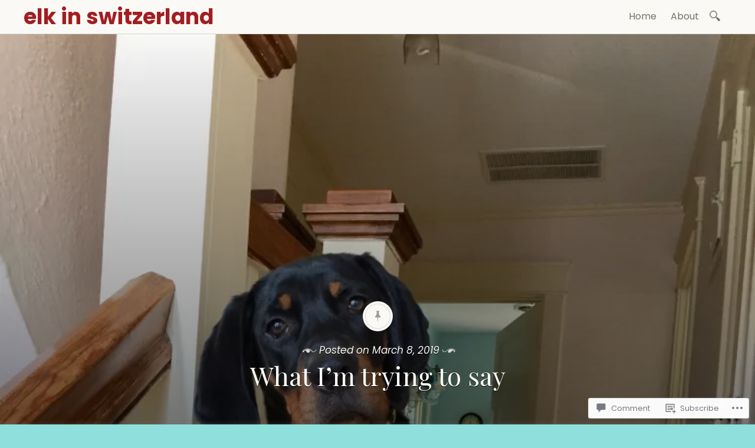

--- FILE ---
content_type: text/html; charset=UTF-8
request_url: https://elkinswitzerland.com/2019/03/08/what-im-trying-to-say/?replytocom=529
body_size: 24116
content:

<!DOCTYPE html>
<html lang="en">
	<head>
		<meta charset="UTF-8" />
		<meta name="viewport" content="width=device-width, initial-scale=1">
		<link rel="profile" href="http://gmpg.org/xfn/11" />
		<link rel="pingback" href="https://elkinswitzerland.com/xmlrpc.php" />
		<title>What I&#8217;m trying to say &#8211; elk in switzerland</title>
<script type="text/javascript">
  WebFontConfig = {"google":{"families":["Poppins:r,i,b,bi:latin,latin-ext"]},"api_url":"https:\/\/fonts-api.wp.com\/css"};
  (function() {
    var wf = document.createElement('script');
    wf.src = '/wp-content/plugins/custom-fonts/js/webfont.js';
    wf.type = 'text/javascript';
    wf.async = 'true';
    var s = document.getElementsByTagName('script')[0];
    s.parentNode.insertBefore(wf, s);
	})();
</script><style id="jetpack-custom-fonts-css">.wf-active a, .wf-active abbr, .wf-active acronym, .wf-active address, .wf-active applet, .wf-active big, .wf-active blockquote, .wf-active body, .wf-active caption, .wf-active cite, .wf-active code, .wf-active dd, .wf-active del, .wf-active dfn, .wf-active div, .wf-active dl, .wf-active dt, .wf-active em, .wf-active fieldset, .wf-active font, .wf-active form, .wf-active h3, .wf-active h5, .wf-active html, .wf-active iframe, .wf-active ins, .wf-active kbd, .wf-active label, .wf-active legend, .wf-active li, .wf-active object, .wf-active ol, .wf-active p, .wf-active pre, .wf-active q, .wf-active s, .wf-active samp, .wf-active small, .wf-active span, .wf-active strike, .wf-active strong, .wf-active sub, .wf-active sup, .wf-active table, .wf-active tbody, .wf-active td, .wf-active tfoot, .wf-active th, .wf-active thead, .wf-active tr, .wf-active tt, .wf-active ul, .wf-active var{font-family:"Poppins",sans-serif}.wf-active body, .wf-active button, .wf-active input, .wf-active select, .wf-active textarea{font-family:"Poppins",sans-serif}.wf-active blockquote{font-family:"Poppins",sans-serif}.wf-active blockquote cite{font-family:"Poppins",sans-serif}.wf-active .post-password-form label{font-family:"Poppins",sans-serif}.wf-active .next .meta-nav, .wf-active .previous .meta-nav{font-family:"Poppins",sans-serif}.wf-active .emphasis:first-line, .wf-active .format-standard:not(.post-password-required) .entry-content > p:not(.no-emphasis):first-of-type:first-line, .wf-active .page:not(.post-password-required) .entry-content > p:not(.no-emphasis):first-of-type:first-line{font-family:"Poppins",sans-serif}.wf-active .more-link, .wf-active .more-link:visited{font-family:"Poppins",sans-serif}.wf-active .page-links{font-family:"Poppins",sans-serif}.wf-active .entry-footer{font-family:"Poppins",sans-serif}.wf-active .comment-list .comment-metadata, .wf-active .comment-list .fn{font-family:"Poppins",sans-serif}.wf-active #infinite-handle span{font-family:"Poppins",sans-serif}</style>
<meta name='robots' content='max-image-preview:large, noindex, follow' />

<!-- Async WordPress.com Remote Login -->
<script id="wpcom_remote_login_js">
var wpcom_remote_login_extra_auth = '';
function wpcom_remote_login_remove_dom_node_id( element_id ) {
	var dom_node = document.getElementById( element_id );
	if ( dom_node ) { dom_node.parentNode.removeChild( dom_node ); }
}
function wpcom_remote_login_remove_dom_node_classes( class_name ) {
	var dom_nodes = document.querySelectorAll( '.' + class_name );
	for ( var i = 0; i < dom_nodes.length; i++ ) {
		dom_nodes[ i ].parentNode.removeChild( dom_nodes[ i ] );
	}
}
function wpcom_remote_login_final_cleanup() {
	wpcom_remote_login_remove_dom_node_classes( "wpcom_remote_login_msg" );
	wpcom_remote_login_remove_dom_node_id( "wpcom_remote_login_key" );
	wpcom_remote_login_remove_dom_node_id( "wpcom_remote_login_validate" );
	wpcom_remote_login_remove_dom_node_id( "wpcom_remote_login_js" );
	wpcom_remote_login_remove_dom_node_id( "wpcom_request_access_iframe" );
	wpcom_remote_login_remove_dom_node_id( "wpcom_request_access_styles" );
}

// Watch for messages back from the remote login
window.addEventListener( "message", function( e ) {
	if ( e.origin === "https://r-login.wordpress.com" ) {
		var data = {};
		try {
			data = JSON.parse( e.data );
		} catch( e ) {
			wpcom_remote_login_final_cleanup();
			return;
		}

		if ( data.msg === 'LOGIN' ) {
			// Clean up the login check iframe
			wpcom_remote_login_remove_dom_node_id( "wpcom_remote_login_key" );

			var id_regex = new RegExp( /^[0-9]+$/ );
			var token_regex = new RegExp( /^.*|.*|.*$/ );
			if (
				token_regex.test( data.token )
				&& id_regex.test( data.wpcomid )
			) {
				// We have everything we need to ask for a login
				var script = document.createElement( "script" );
				script.setAttribute( "id", "wpcom_remote_login_validate" );
				script.src = '/remote-login.php?wpcom_remote_login=validate'
					+ '&wpcomid=' + data.wpcomid
					+ '&token=' + encodeURIComponent( data.token )
					+ '&host=' + window.location.protocol
					+ '//' + window.location.hostname
					+ '&postid=28128'
					+ '&is_singular=1';
				document.body.appendChild( script );
			}

			return;
		}

		// Safari ITP, not logged in, so redirect
		if ( data.msg === 'LOGIN-REDIRECT' ) {
			window.location = 'https://wordpress.com/log-in?redirect_to=' + window.location.href;
			return;
		}

		// Safari ITP, storage access failed, remove the request
		if ( data.msg === 'LOGIN-REMOVE' ) {
			var css_zap = 'html { -webkit-transition: margin-top 1s; transition: margin-top 1s; } /* 9001 */ html { margin-top: 0 !important; } * html body { margin-top: 0 !important; } @media screen and ( max-width: 782px ) { html { margin-top: 0 !important; } * html body { margin-top: 0 !important; } }';
			var style_zap = document.createElement( 'style' );
			style_zap.type = 'text/css';
			style_zap.appendChild( document.createTextNode( css_zap ) );
			document.body.appendChild( style_zap );

			var e = document.getElementById( 'wpcom_request_access_iframe' );
			e.parentNode.removeChild( e );

			document.cookie = 'wordpress_com_login_access=denied; path=/; max-age=31536000';

			return;
		}

		// Safari ITP
		if ( data.msg === 'REQUEST_ACCESS' ) {
			console.log( 'request access: safari' );

			// Check ITP iframe enable/disable knob
			if ( wpcom_remote_login_extra_auth !== 'safari_itp_iframe' ) {
				return;
			}

			// If we are in a "private window" there is no ITP.
			var private_window = false;
			try {
				var opendb = window.openDatabase( null, null, null, null );
			} catch( e ) {
				private_window = true;
			}

			if ( private_window ) {
				console.log( 'private window' );
				return;
			}

			var iframe = document.createElement( 'iframe' );
			iframe.id = 'wpcom_request_access_iframe';
			iframe.setAttribute( 'scrolling', 'no' );
			iframe.setAttribute( 'sandbox', 'allow-storage-access-by-user-activation allow-scripts allow-same-origin allow-top-navigation-by-user-activation' );
			iframe.src = 'https://r-login.wordpress.com/remote-login.php?wpcom_remote_login=request_access&origin=' + encodeURIComponent( data.origin ) + '&wpcomid=' + encodeURIComponent( data.wpcomid );

			var css = 'html { -webkit-transition: margin-top 1s; transition: margin-top 1s; } /* 9001 */ html { margin-top: 46px !important; } * html body { margin-top: 46px !important; } @media screen and ( max-width: 660px ) { html { margin-top: 71px !important; } * html body { margin-top: 71px !important; } #wpcom_request_access_iframe { display: block; height: 71px !important; } } #wpcom_request_access_iframe { border: 0px; height: 46px; position: fixed; top: 0; left: 0; width: 100%; min-width: 100%; z-index: 99999; background: #23282d; } ';

			var style = document.createElement( 'style' );
			style.type = 'text/css';
			style.id = 'wpcom_request_access_styles';
			style.appendChild( document.createTextNode( css ) );
			document.body.appendChild( style );

			document.body.appendChild( iframe );
		}

		if ( data.msg === 'DONE' ) {
			wpcom_remote_login_final_cleanup();
		}
	}
}, false );

// Inject the remote login iframe after the page has had a chance to load
// more critical resources
window.addEventListener( "DOMContentLoaded", function( e ) {
	var iframe = document.createElement( "iframe" );
	iframe.style.display = "none";
	iframe.setAttribute( "scrolling", "no" );
	iframe.setAttribute( "id", "wpcom_remote_login_key" );
	iframe.src = "https://r-login.wordpress.com/remote-login.php"
		+ "?wpcom_remote_login=key"
		+ "&origin=aHR0cHM6Ly9lbGtpbnN3aXR6ZXJsYW5kLmNvbQ%3D%3D"
		+ "&wpcomid=63704616"
		+ "&time=" + Math.floor( Date.now() / 1000 );
	document.body.appendChild( iframe );
}, false );
</script>
<link rel='dns-prefetch' href='//s0.wp.com' />
<link rel='dns-prefetch' href='//widgets.wp.com' />
<link rel='dns-prefetch' href='//wordpress.com' />
<link rel='dns-prefetch' href='//fonts-api.wp.com' />
<link rel="alternate" type="application/rss+xml" title="elk in switzerland &raquo; Feed" href="https://elkinswitzerland.com/feed/" />
<link rel="alternate" type="application/rss+xml" title="elk in switzerland &raquo; Comments Feed" href="https://elkinswitzerland.com/comments/feed/" />
<link rel="alternate" type="application/rss+xml" title="elk in switzerland &raquo; What I&#8217;m trying to&nbsp;say Comments Feed" href="https://elkinswitzerland.com/2019/03/08/what-im-trying-to-say/feed/" />
	<script type="text/javascript">
		/* <![CDATA[ */
		function addLoadEvent(func) {
			var oldonload = window.onload;
			if (typeof window.onload != 'function') {
				window.onload = func;
			} else {
				window.onload = function () {
					oldonload();
					func();
				}
			}
		}
		/* ]]> */
	</script>
	<link crossorigin='anonymous' rel='stylesheet' id='all-css-0-1' href='/wp-content/mu-plugins/likes/jetpack-likes.css?m=1743883414i&cssminify=yes' type='text/css' media='all' />
<style id='wp-emoji-styles-inline-css'>

	img.wp-smiley, img.emoji {
		display: inline !important;
		border: none !important;
		box-shadow: none !important;
		height: 1em !important;
		width: 1em !important;
		margin: 0 0.07em !important;
		vertical-align: -0.1em !important;
		background: none !important;
		padding: 0 !important;
	}
/*# sourceURL=wp-emoji-styles-inline-css */
</style>
<link crossorigin='anonymous' rel='stylesheet' id='all-css-2-1' href='/wp-content/plugins/gutenberg-core/v22.2.0/build/styles/block-library/style.css?m=1764855221i&cssminify=yes' type='text/css' media='all' />
<style id='wp-block-library-inline-css'>
.has-text-align-justify {
	text-align:justify;
}
.has-text-align-justify{text-align:justify;}

/*# sourceURL=wp-block-library-inline-css */
</style><style id='global-styles-inline-css'>
:root{--wp--preset--aspect-ratio--square: 1;--wp--preset--aspect-ratio--4-3: 4/3;--wp--preset--aspect-ratio--3-4: 3/4;--wp--preset--aspect-ratio--3-2: 3/2;--wp--preset--aspect-ratio--2-3: 2/3;--wp--preset--aspect-ratio--16-9: 16/9;--wp--preset--aspect-ratio--9-16: 9/16;--wp--preset--color--black: #26231e;--wp--preset--color--cyan-bluish-gray: #abb8c3;--wp--preset--color--white: #ffffff;--wp--preset--color--pale-pink: #f78da7;--wp--preset--color--vivid-red: #cf2e2e;--wp--preset--color--luminous-vivid-orange: #ff6900;--wp--preset--color--luminous-vivid-amber: #fcb900;--wp--preset--color--light-green-cyan: #7bdcb5;--wp--preset--color--vivid-green-cyan: #00d084;--wp--preset--color--pale-cyan-blue: #8ed1fc;--wp--preset--color--vivid-cyan-blue: #0693e3;--wp--preset--color--vivid-purple: #9b51e0;--wp--preset--color--dark-gray: #787065;--wp--preset--color--medium-gray: #a09a92;--wp--preset--color--light-gray: #d9d6d0;--wp--preset--color--red: #932817;--wp--preset--color--dark-red: #712012;--wp--preset--gradient--vivid-cyan-blue-to-vivid-purple: linear-gradient(135deg,rgb(6,147,227) 0%,rgb(155,81,224) 100%);--wp--preset--gradient--light-green-cyan-to-vivid-green-cyan: linear-gradient(135deg,rgb(122,220,180) 0%,rgb(0,208,130) 100%);--wp--preset--gradient--luminous-vivid-amber-to-luminous-vivid-orange: linear-gradient(135deg,rgb(252,185,0) 0%,rgb(255,105,0) 100%);--wp--preset--gradient--luminous-vivid-orange-to-vivid-red: linear-gradient(135deg,rgb(255,105,0) 0%,rgb(207,46,46) 100%);--wp--preset--gradient--very-light-gray-to-cyan-bluish-gray: linear-gradient(135deg,rgb(238,238,238) 0%,rgb(169,184,195) 100%);--wp--preset--gradient--cool-to-warm-spectrum: linear-gradient(135deg,rgb(74,234,220) 0%,rgb(151,120,209) 20%,rgb(207,42,186) 40%,rgb(238,44,130) 60%,rgb(251,105,98) 80%,rgb(254,248,76) 100%);--wp--preset--gradient--blush-light-purple: linear-gradient(135deg,rgb(255,206,236) 0%,rgb(152,150,240) 100%);--wp--preset--gradient--blush-bordeaux: linear-gradient(135deg,rgb(254,205,165) 0%,rgb(254,45,45) 50%,rgb(107,0,62) 100%);--wp--preset--gradient--luminous-dusk: linear-gradient(135deg,rgb(255,203,112) 0%,rgb(199,81,192) 50%,rgb(65,88,208) 100%);--wp--preset--gradient--pale-ocean: linear-gradient(135deg,rgb(255,245,203) 0%,rgb(182,227,212) 50%,rgb(51,167,181) 100%);--wp--preset--gradient--electric-grass: linear-gradient(135deg,rgb(202,248,128) 0%,rgb(113,206,126) 100%);--wp--preset--gradient--midnight: linear-gradient(135deg,rgb(2,3,129) 0%,rgb(40,116,252) 100%);--wp--preset--font-size--small: 13px;--wp--preset--font-size--medium: 20px;--wp--preset--font-size--large: 36px;--wp--preset--font-size--x-large: 42px;--wp--preset--font-family--albert-sans: 'Albert Sans', sans-serif;--wp--preset--font-family--alegreya: Alegreya, serif;--wp--preset--font-family--arvo: Arvo, serif;--wp--preset--font-family--bodoni-moda: 'Bodoni Moda', serif;--wp--preset--font-family--bricolage-grotesque: 'Bricolage Grotesque', sans-serif;--wp--preset--font-family--cabin: Cabin, sans-serif;--wp--preset--font-family--chivo: Chivo, sans-serif;--wp--preset--font-family--commissioner: Commissioner, sans-serif;--wp--preset--font-family--cormorant: Cormorant, serif;--wp--preset--font-family--courier-prime: 'Courier Prime', monospace;--wp--preset--font-family--crimson-pro: 'Crimson Pro', serif;--wp--preset--font-family--dm-mono: 'DM Mono', monospace;--wp--preset--font-family--dm-sans: 'DM Sans', sans-serif;--wp--preset--font-family--dm-serif-display: 'DM Serif Display', serif;--wp--preset--font-family--domine: Domine, serif;--wp--preset--font-family--eb-garamond: 'EB Garamond', serif;--wp--preset--font-family--epilogue: Epilogue, sans-serif;--wp--preset--font-family--fahkwang: Fahkwang, sans-serif;--wp--preset--font-family--figtree: Figtree, sans-serif;--wp--preset--font-family--fira-sans: 'Fira Sans', sans-serif;--wp--preset--font-family--fjalla-one: 'Fjalla One', sans-serif;--wp--preset--font-family--fraunces: Fraunces, serif;--wp--preset--font-family--gabarito: Gabarito, system-ui;--wp--preset--font-family--ibm-plex-mono: 'IBM Plex Mono', monospace;--wp--preset--font-family--ibm-plex-sans: 'IBM Plex Sans', sans-serif;--wp--preset--font-family--ibarra-real-nova: 'Ibarra Real Nova', serif;--wp--preset--font-family--instrument-serif: 'Instrument Serif', serif;--wp--preset--font-family--inter: Inter, sans-serif;--wp--preset--font-family--josefin-sans: 'Josefin Sans', sans-serif;--wp--preset--font-family--jost: Jost, sans-serif;--wp--preset--font-family--libre-baskerville: 'Libre Baskerville', serif;--wp--preset--font-family--libre-franklin: 'Libre Franklin', sans-serif;--wp--preset--font-family--literata: Literata, serif;--wp--preset--font-family--lora: Lora, serif;--wp--preset--font-family--merriweather: Merriweather, serif;--wp--preset--font-family--montserrat: Montserrat, sans-serif;--wp--preset--font-family--newsreader: Newsreader, serif;--wp--preset--font-family--noto-sans-mono: 'Noto Sans Mono', sans-serif;--wp--preset--font-family--nunito: Nunito, sans-serif;--wp--preset--font-family--open-sans: 'Open Sans', sans-serif;--wp--preset--font-family--overpass: Overpass, sans-serif;--wp--preset--font-family--pt-serif: 'PT Serif', serif;--wp--preset--font-family--petrona: Petrona, serif;--wp--preset--font-family--piazzolla: Piazzolla, serif;--wp--preset--font-family--playfair-display: 'Playfair Display', serif;--wp--preset--font-family--plus-jakarta-sans: 'Plus Jakarta Sans', sans-serif;--wp--preset--font-family--poppins: Poppins, sans-serif;--wp--preset--font-family--raleway: Raleway, sans-serif;--wp--preset--font-family--roboto: Roboto, sans-serif;--wp--preset--font-family--roboto-slab: 'Roboto Slab', serif;--wp--preset--font-family--rubik: Rubik, sans-serif;--wp--preset--font-family--rufina: Rufina, serif;--wp--preset--font-family--sora: Sora, sans-serif;--wp--preset--font-family--source-sans-3: 'Source Sans 3', sans-serif;--wp--preset--font-family--source-serif-4: 'Source Serif 4', serif;--wp--preset--font-family--space-mono: 'Space Mono', monospace;--wp--preset--font-family--syne: Syne, sans-serif;--wp--preset--font-family--texturina: Texturina, serif;--wp--preset--font-family--urbanist: Urbanist, sans-serif;--wp--preset--font-family--work-sans: 'Work Sans', sans-serif;--wp--preset--spacing--20: 0.44rem;--wp--preset--spacing--30: 0.67rem;--wp--preset--spacing--40: 1rem;--wp--preset--spacing--50: 1.5rem;--wp--preset--spacing--60: 2.25rem;--wp--preset--spacing--70: 3.38rem;--wp--preset--spacing--80: 5.06rem;--wp--preset--shadow--natural: 6px 6px 9px rgba(0, 0, 0, 0.2);--wp--preset--shadow--deep: 12px 12px 50px rgba(0, 0, 0, 0.4);--wp--preset--shadow--sharp: 6px 6px 0px rgba(0, 0, 0, 0.2);--wp--preset--shadow--outlined: 6px 6px 0px -3px rgb(255, 255, 255), 6px 6px rgb(0, 0, 0);--wp--preset--shadow--crisp: 6px 6px 0px rgb(0, 0, 0);}:where(.is-layout-flex){gap: 0.5em;}:where(.is-layout-grid){gap: 0.5em;}body .is-layout-flex{display: flex;}.is-layout-flex{flex-wrap: wrap;align-items: center;}.is-layout-flex > :is(*, div){margin: 0;}body .is-layout-grid{display: grid;}.is-layout-grid > :is(*, div){margin: 0;}:where(.wp-block-columns.is-layout-flex){gap: 2em;}:where(.wp-block-columns.is-layout-grid){gap: 2em;}:where(.wp-block-post-template.is-layout-flex){gap: 1.25em;}:where(.wp-block-post-template.is-layout-grid){gap: 1.25em;}.has-black-color{color: var(--wp--preset--color--black) !important;}.has-cyan-bluish-gray-color{color: var(--wp--preset--color--cyan-bluish-gray) !important;}.has-white-color{color: var(--wp--preset--color--white) !important;}.has-pale-pink-color{color: var(--wp--preset--color--pale-pink) !important;}.has-vivid-red-color{color: var(--wp--preset--color--vivid-red) !important;}.has-luminous-vivid-orange-color{color: var(--wp--preset--color--luminous-vivid-orange) !important;}.has-luminous-vivid-amber-color{color: var(--wp--preset--color--luminous-vivid-amber) !important;}.has-light-green-cyan-color{color: var(--wp--preset--color--light-green-cyan) !important;}.has-vivid-green-cyan-color{color: var(--wp--preset--color--vivid-green-cyan) !important;}.has-pale-cyan-blue-color{color: var(--wp--preset--color--pale-cyan-blue) !important;}.has-vivid-cyan-blue-color{color: var(--wp--preset--color--vivid-cyan-blue) !important;}.has-vivid-purple-color{color: var(--wp--preset--color--vivid-purple) !important;}.has-black-background-color{background-color: var(--wp--preset--color--black) !important;}.has-cyan-bluish-gray-background-color{background-color: var(--wp--preset--color--cyan-bluish-gray) !important;}.has-white-background-color{background-color: var(--wp--preset--color--white) !important;}.has-pale-pink-background-color{background-color: var(--wp--preset--color--pale-pink) !important;}.has-vivid-red-background-color{background-color: var(--wp--preset--color--vivid-red) !important;}.has-luminous-vivid-orange-background-color{background-color: var(--wp--preset--color--luminous-vivid-orange) !important;}.has-luminous-vivid-amber-background-color{background-color: var(--wp--preset--color--luminous-vivid-amber) !important;}.has-light-green-cyan-background-color{background-color: var(--wp--preset--color--light-green-cyan) !important;}.has-vivid-green-cyan-background-color{background-color: var(--wp--preset--color--vivid-green-cyan) !important;}.has-pale-cyan-blue-background-color{background-color: var(--wp--preset--color--pale-cyan-blue) !important;}.has-vivid-cyan-blue-background-color{background-color: var(--wp--preset--color--vivid-cyan-blue) !important;}.has-vivid-purple-background-color{background-color: var(--wp--preset--color--vivid-purple) !important;}.has-black-border-color{border-color: var(--wp--preset--color--black) !important;}.has-cyan-bluish-gray-border-color{border-color: var(--wp--preset--color--cyan-bluish-gray) !important;}.has-white-border-color{border-color: var(--wp--preset--color--white) !important;}.has-pale-pink-border-color{border-color: var(--wp--preset--color--pale-pink) !important;}.has-vivid-red-border-color{border-color: var(--wp--preset--color--vivid-red) !important;}.has-luminous-vivid-orange-border-color{border-color: var(--wp--preset--color--luminous-vivid-orange) !important;}.has-luminous-vivid-amber-border-color{border-color: var(--wp--preset--color--luminous-vivid-amber) !important;}.has-light-green-cyan-border-color{border-color: var(--wp--preset--color--light-green-cyan) !important;}.has-vivid-green-cyan-border-color{border-color: var(--wp--preset--color--vivid-green-cyan) !important;}.has-pale-cyan-blue-border-color{border-color: var(--wp--preset--color--pale-cyan-blue) !important;}.has-vivid-cyan-blue-border-color{border-color: var(--wp--preset--color--vivid-cyan-blue) !important;}.has-vivid-purple-border-color{border-color: var(--wp--preset--color--vivid-purple) !important;}.has-vivid-cyan-blue-to-vivid-purple-gradient-background{background: var(--wp--preset--gradient--vivid-cyan-blue-to-vivid-purple) !important;}.has-light-green-cyan-to-vivid-green-cyan-gradient-background{background: var(--wp--preset--gradient--light-green-cyan-to-vivid-green-cyan) !important;}.has-luminous-vivid-amber-to-luminous-vivid-orange-gradient-background{background: var(--wp--preset--gradient--luminous-vivid-amber-to-luminous-vivid-orange) !important;}.has-luminous-vivid-orange-to-vivid-red-gradient-background{background: var(--wp--preset--gradient--luminous-vivid-orange-to-vivid-red) !important;}.has-very-light-gray-to-cyan-bluish-gray-gradient-background{background: var(--wp--preset--gradient--very-light-gray-to-cyan-bluish-gray) !important;}.has-cool-to-warm-spectrum-gradient-background{background: var(--wp--preset--gradient--cool-to-warm-spectrum) !important;}.has-blush-light-purple-gradient-background{background: var(--wp--preset--gradient--blush-light-purple) !important;}.has-blush-bordeaux-gradient-background{background: var(--wp--preset--gradient--blush-bordeaux) !important;}.has-luminous-dusk-gradient-background{background: var(--wp--preset--gradient--luminous-dusk) !important;}.has-pale-ocean-gradient-background{background: var(--wp--preset--gradient--pale-ocean) !important;}.has-electric-grass-gradient-background{background: var(--wp--preset--gradient--electric-grass) !important;}.has-midnight-gradient-background{background: var(--wp--preset--gradient--midnight) !important;}.has-small-font-size{font-size: var(--wp--preset--font-size--small) !important;}.has-medium-font-size{font-size: var(--wp--preset--font-size--medium) !important;}.has-large-font-size{font-size: var(--wp--preset--font-size--large) !important;}.has-x-large-font-size{font-size: var(--wp--preset--font-size--x-large) !important;}.has-albert-sans-font-family{font-family: var(--wp--preset--font-family--albert-sans) !important;}.has-alegreya-font-family{font-family: var(--wp--preset--font-family--alegreya) !important;}.has-arvo-font-family{font-family: var(--wp--preset--font-family--arvo) !important;}.has-bodoni-moda-font-family{font-family: var(--wp--preset--font-family--bodoni-moda) !important;}.has-bricolage-grotesque-font-family{font-family: var(--wp--preset--font-family--bricolage-grotesque) !important;}.has-cabin-font-family{font-family: var(--wp--preset--font-family--cabin) !important;}.has-chivo-font-family{font-family: var(--wp--preset--font-family--chivo) !important;}.has-commissioner-font-family{font-family: var(--wp--preset--font-family--commissioner) !important;}.has-cormorant-font-family{font-family: var(--wp--preset--font-family--cormorant) !important;}.has-courier-prime-font-family{font-family: var(--wp--preset--font-family--courier-prime) !important;}.has-crimson-pro-font-family{font-family: var(--wp--preset--font-family--crimson-pro) !important;}.has-dm-mono-font-family{font-family: var(--wp--preset--font-family--dm-mono) !important;}.has-dm-sans-font-family{font-family: var(--wp--preset--font-family--dm-sans) !important;}.has-dm-serif-display-font-family{font-family: var(--wp--preset--font-family--dm-serif-display) !important;}.has-domine-font-family{font-family: var(--wp--preset--font-family--domine) !important;}.has-eb-garamond-font-family{font-family: var(--wp--preset--font-family--eb-garamond) !important;}.has-epilogue-font-family{font-family: var(--wp--preset--font-family--epilogue) !important;}.has-fahkwang-font-family{font-family: var(--wp--preset--font-family--fahkwang) !important;}.has-figtree-font-family{font-family: var(--wp--preset--font-family--figtree) !important;}.has-fira-sans-font-family{font-family: var(--wp--preset--font-family--fira-sans) !important;}.has-fjalla-one-font-family{font-family: var(--wp--preset--font-family--fjalla-one) !important;}.has-fraunces-font-family{font-family: var(--wp--preset--font-family--fraunces) !important;}.has-gabarito-font-family{font-family: var(--wp--preset--font-family--gabarito) !important;}.has-ibm-plex-mono-font-family{font-family: var(--wp--preset--font-family--ibm-plex-mono) !important;}.has-ibm-plex-sans-font-family{font-family: var(--wp--preset--font-family--ibm-plex-sans) !important;}.has-ibarra-real-nova-font-family{font-family: var(--wp--preset--font-family--ibarra-real-nova) !important;}.has-instrument-serif-font-family{font-family: var(--wp--preset--font-family--instrument-serif) !important;}.has-inter-font-family{font-family: var(--wp--preset--font-family--inter) !important;}.has-josefin-sans-font-family{font-family: var(--wp--preset--font-family--josefin-sans) !important;}.has-jost-font-family{font-family: var(--wp--preset--font-family--jost) !important;}.has-libre-baskerville-font-family{font-family: var(--wp--preset--font-family--libre-baskerville) !important;}.has-libre-franklin-font-family{font-family: var(--wp--preset--font-family--libre-franklin) !important;}.has-literata-font-family{font-family: var(--wp--preset--font-family--literata) !important;}.has-lora-font-family{font-family: var(--wp--preset--font-family--lora) !important;}.has-merriweather-font-family{font-family: var(--wp--preset--font-family--merriweather) !important;}.has-montserrat-font-family{font-family: var(--wp--preset--font-family--montserrat) !important;}.has-newsreader-font-family{font-family: var(--wp--preset--font-family--newsreader) !important;}.has-noto-sans-mono-font-family{font-family: var(--wp--preset--font-family--noto-sans-mono) !important;}.has-nunito-font-family{font-family: var(--wp--preset--font-family--nunito) !important;}.has-open-sans-font-family{font-family: var(--wp--preset--font-family--open-sans) !important;}.has-overpass-font-family{font-family: var(--wp--preset--font-family--overpass) !important;}.has-pt-serif-font-family{font-family: var(--wp--preset--font-family--pt-serif) !important;}.has-petrona-font-family{font-family: var(--wp--preset--font-family--petrona) !important;}.has-piazzolla-font-family{font-family: var(--wp--preset--font-family--piazzolla) !important;}.has-playfair-display-font-family{font-family: var(--wp--preset--font-family--playfair-display) !important;}.has-plus-jakarta-sans-font-family{font-family: var(--wp--preset--font-family--plus-jakarta-sans) !important;}.has-poppins-font-family{font-family: var(--wp--preset--font-family--poppins) !important;}.has-raleway-font-family{font-family: var(--wp--preset--font-family--raleway) !important;}.has-roboto-font-family{font-family: var(--wp--preset--font-family--roboto) !important;}.has-roboto-slab-font-family{font-family: var(--wp--preset--font-family--roboto-slab) !important;}.has-rubik-font-family{font-family: var(--wp--preset--font-family--rubik) !important;}.has-rufina-font-family{font-family: var(--wp--preset--font-family--rufina) !important;}.has-sora-font-family{font-family: var(--wp--preset--font-family--sora) !important;}.has-source-sans-3-font-family{font-family: var(--wp--preset--font-family--source-sans-3) !important;}.has-source-serif-4-font-family{font-family: var(--wp--preset--font-family--source-serif-4) !important;}.has-space-mono-font-family{font-family: var(--wp--preset--font-family--space-mono) !important;}.has-syne-font-family{font-family: var(--wp--preset--font-family--syne) !important;}.has-texturina-font-family{font-family: var(--wp--preset--font-family--texturina) !important;}.has-urbanist-font-family{font-family: var(--wp--preset--font-family--urbanist) !important;}.has-work-sans-font-family{font-family: var(--wp--preset--font-family--work-sans) !important;}
/*# sourceURL=global-styles-inline-css */
</style>

<style id='classic-theme-styles-inline-css'>
/*! This file is auto-generated */
.wp-block-button__link{color:#fff;background-color:#32373c;border-radius:9999px;box-shadow:none;text-decoration:none;padding:calc(.667em + 2px) calc(1.333em + 2px);font-size:1.125em}.wp-block-file__button{background:#32373c;color:#fff;text-decoration:none}
/*# sourceURL=/wp-includes/css/classic-themes.min.css */
</style>
<link crossorigin='anonymous' rel='stylesheet' id='all-css-4-1' href='/_static/??-eJx9jkEOwjAMBD9EcMqBckE8BSWpBSl1EsVO+/26qrgA4mLJuzv2wlJMyEkwCVAzZWqPmBhCrqg6FSegCcIhOpyQNHYMzAf4jS1FGeN9qchsdFJsZOSpIP/jRpTiwsuotJ/YDaCc09u8z5iGXME1yeREYvjCgGsA3+I0wIzV62sVt878uW9lbnTt+rO1p76zl3EFmp5j4Q==&cssminify=yes' type='text/css' media='all' />
<link rel='stylesheet' id='verbum-gutenberg-css-css' href='https://widgets.wp.com/verbum-block-editor/block-editor.css?ver=1738686361' media='all' />
<link crossorigin='anonymous' rel='stylesheet' id='all-css-6-1' href='/_static/??-eJyNjdEKwjAMRX/IGjZWxIexf2kJGpc0xaaIf7/oQMQn33JPck/gUUPWYlgMpIfK/UKlQVYRR4FpRU/thxydHICgqJG322fYF19Ou6K4ofYETOmOZgrNnox/Xb4eJ9a8vsWLzMNpivE8jWO8bcDlRNM=&cssminify=yes' type='text/css' media='all' />
<style id='libretto-style-inline-css'>
.cat-links, .tags-links { clip: rect(1px, 1px, 1px, 1px); height: 1px; position: absolute; overflow: hidden; width: 1px; }
/*# sourceURL=libretto-style-inline-css */
</style>
<link rel='stylesheet' id='libretto-fonts-css' href='https://fonts-api.wp.com/css?family=Libre+Baskerville%3A400%2C700%2C400italic%7CPlayfair+Display%3A400%2C700%2C400italic%2C700italic%7CPlayfair+Display+SC%3A700%2C700italic%7CMontserrat%3A400%7CDroid+Sans+Mono%3A400&#038;subset=latin%2Clatin-ext' media='all' />
<link crossorigin='anonymous' rel='stylesheet' id='all-css-8-1' href='/_static/??-eJx9i8EKgzAQRH/IuAiR2kPpt5iwjVs22ZBs8PdN6UUvXoYZ5j3Ys/GSFJOCbhixQm4OmFxBVQHqZ/3n6Gsd4MTHZjK3QB0o6FhCrwE6dZp3UkAxLH5VknQZ5sMrlZ/6jq/Jzk9rl8dkvwdM0j/g&cssminify=yes' type='text/css' media='all' />
<link crossorigin='anonymous' rel='stylesheet' id='print-css-9-1' href='/wp-content/mu-plugins/global-print/global-print.css?m=1465851035i&cssminify=yes' type='text/css' media='print' />
<style id='jetpack-global-styles-frontend-style-inline-css'>
:root { --font-headings: unset; --font-base: unset; --font-headings-default: -apple-system,BlinkMacSystemFont,"Segoe UI",Roboto,Oxygen-Sans,Ubuntu,Cantarell,"Helvetica Neue",sans-serif; --font-base-default: -apple-system,BlinkMacSystemFont,"Segoe UI",Roboto,Oxygen-Sans,Ubuntu,Cantarell,"Helvetica Neue",sans-serif;}
/*# sourceURL=jetpack-global-styles-frontend-style-inline-css */
</style>
<link crossorigin='anonymous' rel='stylesheet' id='all-css-12-1' href='/_static/??-eJyNjcEKwjAQRH/IuFRT6kX8FNkmS5K6yQY3Qfx7bfEiXrwM82B4A49qnJRGpUHupnIPqSgs1Cq624chi6zhO5OCRryTR++fW00l7J3qDv43XVNxoOISsmEJol/wY2uR8vs3WggsM/I6uOTzMI3Hw8lOg11eUT1JKA==&cssminify=yes' type='text/css' media='all' />
<script type="text/javascript" id="wpcom-actionbar-placeholder-js-extra">
/* <![CDATA[ */
var actionbardata = {"siteID":"63704616","postID":"28128","siteURL":"https://elkinswitzerland.com","xhrURL":"https://elkinswitzerland.com/wp-admin/admin-ajax.php","nonce":"8fe6526784","isLoggedIn":"","statusMessage":"","subsEmailDefault":"instantly","proxyScriptUrl":"https://s0.wp.com/wp-content/js/wpcom-proxy-request.js?m=1513050504i&amp;ver=20211021","shortlink":"https://wp.me/p4jitO-7jG","i18n":{"followedText":"New posts from this site will now appear in your \u003Ca href=\"https://wordpress.com/reader\"\u003EReader\u003C/a\u003E","foldBar":"Collapse this bar","unfoldBar":"Expand this bar","shortLinkCopied":"Shortlink copied to clipboard."}};
//# sourceURL=wpcom-actionbar-placeholder-js-extra
/* ]]> */
</script>
<script type="text/javascript" id="jetpack-mu-wpcom-settings-js-before">
/* <![CDATA[ */
var JETPACK_MU_WPCOM_SETTINGS = {"assetsUrl":"https://s0.wp.com/wp-content/mu-plugins/jetpack-mu-wpcom-plugin/moon/jetpack_vendor/automattic/jetpack-mu-wpcom/src/build/"};
//# sourceURL=jetpack-mu-wpcom-settings-js-before
/* ]]> */
</script>
<script crossorigin='anonymous' type='text/javascript'  src='/_static/??-eJyNjdsOgjAQRH/IsigB9cH4LVI2tE1vbrcR/p6S0MQ3fZpJ5pwMfKKQwTN6BpOALItIYVkbk05QNu2lzROmfTTvjLQe0Tjtf0LC6ZlejN9wfWOFrigxj2D1SMgcdr/2P3EOWSos8NM9ztdL23ftcLubDSMVT10='></script>
<script type="text/javascript" id="rlt-proxy-js-after">
/* <![CDATA[ */
	rltInitialize( {"token":null,"iframeOrigins":["https:\/\/widgets.wp.com"]} );
//# sourceURL=rlt-proxy-js-after
/* ]]> */
</script>
<link rel="EditURI" type="application/rsd+xml" title="RSD" href="https://elkinswitzerland.wordpress.com/xmlrpc.php?rsd" />
<meta name="generator" content="WordPress.com" />
<link rel="canonical" href="https://elkinswitzerland.com/2019/03/08/what-im-trying-to-say/" />
<link rel='shortlink' href='https://wp.me/p4jitO-7jG' />
<link rel="alternate" type="application/json+oembed" href="https://public-api.wordpress.com/oembed/?format=json&amp;url=https%3A%2F%2Felkinswitzerland.com%2F2019%2F03%2F08%2Fwhat-im-trying-to-say%2F&amp;for=wpcom-auto-discovery" /><link rel="alternate" type="application/xml+oembed" href="https://public-api.wordpress.com/oembed/?format=xml&amp;url=https%3A%2F%2Felkinswitzerland.com%2F2019%2F03%2F08%2Fwhat-im-trying-to-say%2F&amp;for=wpcom-auto-discovery" />
<!-- Jetpack Open Graph Tags -->
<meta property="og:type" content="article" />
<meta property="og:title" content="What I&#8217;m trying to say" />
<meta property="og:url" content="https://elkinswitzerland.com/2019/03/08/what-im-trying-to-say/" />
<meta property="og:description" content="Theo has the most expressive eyes. He looks right into my soul and tries very hard to tell me things that half the time I just can&#8217;t get. But still he is patient. Dog ways are not human ways.…" />
<meta property="article:published_time" content="2019-03-08T19:43:49+00:00" />
<meta property="article:modified_time" content="2019-03-10T00:40:36+00:00" />
<meta property="og:site_name" content="elk in switzerland" />
<meta property="og:image" content="https://i0.wp.com/elkinswitzerland.com/wp-content/uploads/2019/03/img_7163.jpeg?fit=900%2C1200&#038;ssl=1" />
<meta property="og:image:width" content="900" />
<meta property="og:image:height" content="1200" />
<meta property="og:image:alt" content="" />
<meta property="og:locale" content="en_US" />
<meta property="article:publisher" content="https://www.facebook.com/WordPresscom" />
<meta name="twitter:text:title" content="What I&#8217;m trying to&nbsp;say" />
<meta name="twitter:image" content="https://i0.wp.com/elkinswitzerland.com/wp-content/uploads/2019/03/img_7163.jpeg?fit=900%2C1200&#038;ssl=1&#038;w=640" />
<meta name="twitter:card" content="summary_large_image" />

<!-- End Jetpack Open Graph Tags -->
<link rel='openid.server' href='https://elkinswitzerland.com/?openidserver=1' />
<link rel='openid.delegate' href='https://elkinswitzerland.com/' />
<link rel="search" type="application/opensearchdescription+xml" href="https://elkinswitzerland.com/osd.xml" title="elk in switzerland" />
<link rel="search" type="application/opensearchdescription+xml" href="https://s1.wp.com/opensearch.xml" title="WordPress.com" />
<meta name="theme-color" content="#8fdfdc" />
<style type="text/css">.recentcomments a{display:inline !important;padding:0 !important;margin:0 !important;}</style>		<style type="text/css">
			.recentcomments a {
				display: inline !important;
				padding: 0 !important;
				margin: 0 !important;
			}

			table.recentcommentsavatartop img.avatar, table.recentcommentsavatarend img.avatar {
				border: 0px;
				margin: 0;
			}

			table.recentcommentsavatartop a, table.recentcommentsavatarend a {
				border: 0px !important;
				background-color: transparent !important;
			}

			td.recentcommentsavatarend, td.recentcommentsavatartop {
				padding: 0px 0px 1px 0px;
				margin: 0px;
			}

			td.recentcommentstextend {
				border: none !important;
				padding: 0px 0px 2px 10px;
			}

			.rtl td.recentcommentstextend {
				padding: 0px 10px 2px 0px;
			}

			td.recentcommentstexttop {
				border: none;
				padding: 0px 0px 0px 10px;
			}

			.rtl td.recentcommentstexttop {
				padding: 0px 10px 0px 0px;
			}
		</style>
		<meta name="description" content="Theo has the most expressive eyes. He looks right into my soul and tries very hard to tell me things that half the time I just can&#039;t get. But still he is patient. Dog ways are not human ways. He is deeply into his chewing phase of puppyhood. I know that he is teething, helping&hellip;" />
		<style type="text/css">
		
		
					.libretto-has-header-image #masthead {
				background-image: url('https://elkinswitzerland.com/wp-content/uploads/2019/03/img_7163.jpeg?w=750');
			}
				</style>
		<style type="text/css" id="custom-background-css">
body.custom-background { background-color: #8fdfdc; }
</style>
	<style type="text/css" id="custom-colors-css">.empty-header .title-block { border-color: #d9d6d0;}
.empty-header .title-block { border-color: rgba( 217, 214, 208, 0.5 );}
#social a::before { background-color: #d9d6d0;}
#social a::before { background-color: rgba( 217, 214, 208, 0.25 );}
#social a:hover::before { background-color: #CDC8C0;}
.format-aside .entry-content { color: #58534A;}
.previous .meta-nav, .next .meta-nav { color: #58534A;}
.site-info, #colophon a, #colophon a:link, #colophon a:visited, #social a::before { color: #58534A;}
blockquote::before { color: #EBE7E1;}
blockquote::before { color: rgba( 235, 231, 225, 0.3 );}
[class*="navigation"] .page-number { color: #57504B;}
input[type="text"], input[type="email"], input[type="password"], input[type="search"], input[type="url"], textarea, label { color: #57504B;}
.site-branding h1 { color: #57504B;}
#colophon .site-info { color: #57504B;}
[class*="navigation"] .previous a, [class*="navigation"] .next a { color: #57504B;}
.entry-meta, .wp-caption-text { color: #57504B;}
.says, .pingback { color: #57504B;}
.entry-meta { color: #6F6961;}
h1, h2, h3, h4, h5, h6, blockquote, blockquote cite, thead th { color: #6F6961;}
.mobile-site-title { color: #FFFFFF;}
#menu-icon span { background-color: #FFFFFF;}
body { background-color: #8fdfdc;}
body, button, input, select, textarea { color: #3B3B3F;}
input[type="text"]:focus, input[type="email"]:focus, input[type="password"]:focus, input[type="search"]:focus, input[type="url"]:focus, textarea:focus { color: #3B3B3F;}
.fn a { color: #3B3B3F;}
.comment-content { color: #3B3B3F;}
.libretto-long-form { color: #3B3B3F;}
input[type="text"]:focus, input[type="email"]:focus, input[type="password"]:focus, input[type="search"]:focus, input[type="url"]:focus, textarea:focus { color: #3B3B3F;}
#footer-sidebar, .widget-title, label { color: #3B3B3F;}
input[type="text"]:focus, input[type="email"]:focus, input[type="password"]:focus, input[type="search"]:focus, input[type="url"]:focus, textarea:focus { border-color: #3b3b3f;}
input[type="submit"]:active, button:active { background-color: #3b3b3f;}
input[type="submit"]:active, button:active { outline: #3b3b3f;}
.menu-toggle { background-color: #3b3b3f;}
.menu-toggle { border-color: #3b3b3f;}
#site-navigation .sub-menu li { background-color: #3b3b3f;}
#site-navigation .menu-item-has-children:hover:after  { border-bottom-color: #3b3b3f;}
#site-navigation .sub-menu .menu-item-has-children:hover:after { border-right-color: #3b3b3f;}
a, a:visited, a:hover, a:active, a:focus { color: #A21D21;}
.site-title a:visited, .site-title a:hover, .site-title a:active, .site-title a:focus { color: #A21D21;}
.entry-footer a, .entry-footer a:visited, .entry-footer a:hover, .entry-footer a:active, .entry-footer a:focus { color: #A21D21;}
a, a:visited, a:hover, a:active, a:focus { color: #A21D21;}
#infinite-handle span:hover { color: #A21D21;}
.site-branding h1 a:visited, .site-branding h1 a:hover, .site-branding h1 a:active, .site-branding h1 a:focus { color: #A21D21;}
#infinite-handle span:hover { border-color: #a21d21;}
</style>
<link rel="icon" href="https://elkinswitzerland.com/wp-content/uploads/2017/09/cropped-img_11122.jpg?w=32" sizes="32x32" />
<link rel="icon" href="https://elkinswitzerland.com/wp-content/uploads/2017/09/cropped-img_11122.jpg?w=192" sizes="192x192" />
<link rel="apple-touch-icon" href="https://elkinswitzerland.com/wp-content/uploads/2017/09/cropped-img_11122.jpg?w=180" />
<meta name="msapplication-TileImage" content="https://elkinswitzerland.com/wp-content/uploads/2017/09/cropped-img_11122.jpg?w=270" />
	<link crossorigin='anonymous' rel='stylesheet' id='all-css-0-3' href='/wp-content/themes/pub/libretto/inc/style-wpcom.css?m=1436478651i&cssminify=yes' type='text/css' media='all' />
</head>

	<body class="wp-singular post-template-default single single-post postid-28128 single-format-standard custom-background wp-embed-responsive wp-theme-publibretto customizer-styles-applied libretto-has-header-image jetpack-reblog-enabled categories-hidden tags-hidden custom-colors">

		<header class="nav-bar">
						<div class="site-branding">
				<h1 class="site-title"><a href="https://elkinswitzerland.com/" title="elk in switzerland" rel="home">elk in switzerland</a></h1>
			</div>
			
			<nav id="site-navigation" class="navigation-main" role="navigation">
				<div class="menu-toggle"><span class="mobile-site-title">elk in switzerland</span>
					<button id="menu-icon">
					  <span></span>
					  <span></span>
					  <span></span>
					</button>
				</div>
				<div class="screen-reader-text skip-link">
					<a href="#content" title="Skip to content">Skip to content</a>
				</div>
				<div class="menu-wrapper">
					<div class="menu-menu-1-container"><ul id="menu-menu-1" class="menu"><li id="menu-item-557" class="menu-item menu-item-type-custom menu-item-object-custom menu-item-557"><a href="https://elkinswitzerland.wordpress.com/">Home</a></li>
<li id="menu-item-23362" class="menu-item menu-item-type-post_type menu-item-object-page menu-item-23362"><a href="https://elkinswitzerland.com/about-2/">About</a></li>
</ul></div>					<form role="search" method="get" class="search-form" action="https://elkinswitzerland.com/">
				<label>
					<span class="screen-reader-text">Search for:</span>
					<input type="search" class="search-field" placeholder="Search &hellip;" value="" name="s" />
				</label>
				<input type="submit" class="search-submit" value="Search" />
			</form>				</div>
			</nav><!-- .site-navigation -->
		</header><!-- .header-bar -->

		
			<header id="masthead" class="site-header" role="banner"

			data-image-height="1000"
			>

				<!-- PAGE HEADER -->
				<div class="title-block">

									<div class="entry-meta">
						<span class="posted-on">Posted on <a href="https://elkinswitzerland.com/2019/03/08/what-im-trying-to-say/" rel="bookmark"><time class="entry-date published" datetime="2019-03-08T14:43:49-05:00">March 8, 2019</time><time class="updated" datetime="2019-03-09T19:40:36-05:00">March 9, 2019</time></a></span><span class="byline"> by <span class="author vcard"><a class="url fn n" href="https://elkinswitzerland.com/author/elkswitzerland/">Elizabeth Kendall</a></span></span>					</div><!-- .entry-meta -->
					<h1>What I&#8217;m trying to&nbsp;say</h1>

				
				</div><!-- .title-block -->
			</header><!-- #masthead -->
		
<div id="primary" class="content-area">
	<div id="content" class="site-content" role="main">

	
		
<article id="post-28128" class="post-28128 post type-post status-publish format-standard has-post-thumbnail hentry category-o libretto-long-form fallback-thumbnail">

	<div class="entry-content">
		<p>Theo has the most expressive eyes. He looks right into my soul and tries very hard to tell me things that half the time I just can&#8217;t get.</p>
<p>But still he is patient. Dog ways are not human ways.</p>
<p>He is deeply into his chewing phase of puppyhood. I know that he is teething, helping soothe what must be an annoying sensation of having a whole head of wolfy teeth grow through his gums.</p>
<p>But still he is patient.</p>
<p>He&#8217;s doing really well on the leash. The only challenge has been how ape-shit he goes whenever he sees a human being on our walks. He stands stock still, with eyes piercing &#8211; trying to make some kind of psychic contact. I can&#8217;t tug him away, he&#8217;s rooted to the sidewalk.</p>
<p>He waits, he thinks that it&#8217;s only a matter of time that he can jump on that stranger, lick his or her face. Once again, he pleads with me using his eyes, but I can&#8217;t get what he wants. You can&#8217;t love every person you come across, can you?</p>
<p>But again he is patient.</p>
<p>Yesterday we rounded a corner and there was a Patagonia wearing young man rolling his trash can to the street. Theo leapt into his arms, nearly knocking him down, licking and licking this guy. I apologized over and over, but I couldn&#8217;t control that eros.</p>
<p>And the guy laughed and said <em>I love it.</em></p>
<p>It occurs to me that because a dog lacks hands with thumbs, he must use his mouth and tongue as the point of contact for all exploration and thus, understanding. He chews to explore the world, like human infants who nurse.</p>
<p>That is why I know that Theo is smarter than me, most days, anyway. There seems to be no veil between his senses and his connection to the world. For me, my instincts are not as sharp. I&#8217;m sure I&#8217;ve lost touch with a lot of the sensory wisdom I had as a child.</p>
<p>And isn&#8217;t that the point?</p>
<p>Having a dog, or any animal (guinea pigs excluded), brings us closer to a different kind of knowing. It&#8217;s a communication that cuts through the bullshit of politeness and fear. It&#8217;s like love without brakes. One that is pure, instinctual and completely in the present.</p>
<p>Theo lives within the present, deeply enmeshed in time in a way we humans try our darndest to meditate toward.</p>
<p>Theo lives there. And I try to pick up some of the habits.</p>
<p>But sometimes it kinda gets to me when he whines or looks at me with his head cocked, as if he would jump off a building if he could only talk like me. I really want to understand.</p>
<p>And I wonder how he can stand it, not being understood most of the time.</p>
<p>A friend once asked me what my greatest fear was when I was growing up. And I said, for me it was the fear of not being understood.</p>
<p>Because I can&#8217;t stand the feeling. I just don&#8217;t want people to get me wrong. To be articulate mattered more than anything. If my external self couldn&#8217;t always hold up, my words might just save me.</p>
<p>Even if it&#8217;s just for my own peace of mind. I remember going back through my childhood diaries one time and feeling irritated, like <em>that&#8217;s not what you were trying to say, Beth.</em></p>
<p>So maybe my writing will always be my attempt to distill what it is I want to say and to assert my true self.</p>
<p>Maybe hitting the return button over and over and then the publish button is sending out internet signals into the void, like pleading puppy eyes.</p>
<p>Like Theo, maybe I have to keep yipping, wagging my tail and cocking my head to the side.</p>
<p>I think all of us want to connect and there are thousands of ways we try to do it, some as subtle as a smile, some as enigmatic as an argument carried on over many years.</p>
<p>Communication, it&#8217;s the hardest thing of all.</p>
<p>But we don&#8217;t give up, we are patient, there is love out there, and we know it.</p>
<div id="jp-post-flair" class="sharedaddy sd-like-enabled sd-sharing-enabled"><div class="sharedaddy sd-sharing-enabled"><div class="robots-nocontent sd-block sd-social sd-social-icon sd-sharing"><h3 class="sd-title">Share this:</h3><div class="sd-content"><ul><li class="share-twitter"><a rel="nofollow noopener noreferrer"
				data-shared="sharing-twitter-28128"
				class="share-twitter sd-button share-icon no-text"
				href="https://elkinswitzerland.com/2019/03/08/what-im-trying-to-say/?share=twitter"
				target="_blank"
				aria-labelledby="sharing-twitter-28128"
				>
				<span id="sharing-twitter-28128" hidden>Click to share on X (Opens in new window)</span>
				<span>X</span>
			</a></li><li class="share-facebook"><a rel="nofollow noopener noreferrer"
				data-shared="sharing-facebook-28128"
				class="share-facebook sd-button share-icon no-text"
				href="https://elkinswitzerland.com/2019/03/08/what-im-trying-to-say/?share=facebook"
				target="_blank"
				aria-labelledby="sharing-facebook-28128"
				>
				<span id="sharing-facebook-28128" hidden>Click to share on Facebook (Opens in new window)</span>
				<span>Facebook</span>
			</a></li><li class="share-email"><a rel="nofollow noopener noreferrer"
				data-shared="sharing-email-28128"
				class="share-email sd-button share-icon no-text"
				href="mailto:?subject=%5BShared%20Post%5D%20What%20I%27m%20trying%20to%20say&#038;body=https%3A%2F%2Felkinswitzerland.com%2F2019%2F03%2F08%2Fwhat-im-trying-to-say%2F&#038;share=email"
				target="_blank"
				aria-labelledby="sharing-email-28128"
				data-email-share-error-title="Do you have email set up?" data-email-share-error-text="If you&#039;re having problems sharing via email, you might not have email set up for your browser. You may need to create a new email yourself." data-email-share-nonce="79bda9af8f" data-email-share-track-url="https://elkinswitzerland.com/2019/03/08/what-im-trying-to-say/?share=email">
				<span id="sharing-email-28128" hidden>Click to email a link to a friend (Opens in new window)</span>
				<span>Email</span>
			</a></li><li class="share-end"></li></ul></div></div></div><div class='sharedaddy sd-block sd-like jetpack-likes-widget-wrapper jetpack-likes-widget-unloaded' id='like-post-wrapper-63704616-28128-6947de0f49602' data-src='//widgets.wp.com/likes/index.html?ver=20251221#blog_id=63704616&amp;post_id=28128&amp;origin=elkinswitzerland.wordpress.com&amp;obj_id=63704616-28128-6947de0f49602&amp;domain=elkinswitzerland.com' data-name='like-post-frame-63704616-28128-6947de0f49602' data-title='Like or Reblog'><div class='likes-widget-placeholder post-likes-widget-placeholder' style='height: 55px;'><span class='button'><span>Like</span></span> <span class='loading'>Loading...</span></div><span class='sd-text-color'></span><a class='sd-link-color'></a></div></div>			</div><!-- .entry-content -->

	<footer class="entry-meta">
			</footer><!-- .entry-meta -->
</article><!-- #post-## -->

		
    <nav role="navigation" id="nav-below" class="navigation-post">
      <h1 class="screen-reader-text">Post navigation</h1>

		
        <div class="previous">
					<a href="https://elkinswitzerland.com/2019/02/26/leave-the-back-door-unlocked/" rel="prev"><span class="meta-nav">Previous Article</span> Leave the back door&nbsp;unlocked</a>        </div>

        <div class="next">
					<a href="https://elkinswitzerland.com/2019/03/09/ill-get-back-to-you/" rel="next"><span class="meta-nav">Next Article</span> I&#8217;ll get back to&nbsp;you</a>        </div>

		
  </nav><!-- #nav-below -->
	
		
<div id="comments" class="comments-area">

	<h2 class="comments-title">
	6 thoughts on &ldquo;<span>What I&#8217;m trying to&nbsp;say</span>&rdquo;	</h2>

	
	<ol class="comment-list">
			<li id="comment-526" class="comment even thread-even depth-1">
			<article id="div-comment-526" class="comment-body">
				<footer class="comment-meta">
					<div class="comment-author vcard">
												<b class="fn">Richard Rothrock</b> <span class="says">says:</span>					</div><!-- .comment-author -->

					<div class="comment-metadata">
						<a href="https://elkinswitzerland.com/2019/03/08/what-im-trying-to-say/#comment-526"><time datetime="2019-03-08T16:28:57-05:00">March 8, 2019 at 4:28 pm</time></a>					</div><!-- .comment-metadata -->

									</footer><!-- .comment-meta -->

				<div class="comment-content">
					<p>Another lovely piece, Beth.  Growing up we were mostly a cat family.  But have pretty much been a dog household for the past 25 years.  Their personalities always brighten my day and make me feel loved and appreciated.  Their unbridled love makes the world a better place.</p>
<p id="comment-like-526" data-liked=comment-not-liked class="comment-likes comment-not-liked"><a href="https://elkinswitzerland.com/2019/03/08/what-im-trying-to-say/?like_comment=526&#038;_wpnonce=1e2d118da4" class="comment-like-link needs-login" rel="nofollow" data-blog="63704616"><span>Like</span></a><span id="comment-like-count-526" class="comment-like-feedback">Like</span></p>
				</div><!-- .comment-content -->

							<div class="reply">
			<a class="comment-reply-link" href="/2019/03/08/what-im-trying-to-say/?replytocom=526#respond" onclick="return addComment.moveForm( 'div-comment-526', '526', 'respond', '28128' )">Reply</a>
			</div>			</article><!-- .comment-body -->
		</li><!-- #comment-## -->
		<li id="comment-527" class="comment byuser comment-author-mackendall odd alt thread-odd thread-alt depth-1">
			<article id="div-comment-527" class="comment-body">
				<footer class="comment-meta">
					<div class="comment-author vcard">
												<b class="fn">mackendall</b> <span class="says">says:</span>					</div><!-- .comment-author -->

					<div class="comment-metadata">
						<a href="https://elkinswitzerland.com/2019/03/08/what-im-trying-to-say/#comment-527"><time datetime="2019-03-09T01:47:28-05:00">March 9, 2019 at 1:47 am</time></a>					</div><!-- .comment-metadata -->

									</footer><!-- .comment-meta -->

				<div class="comment-content">
					<p>This post made me think of Pink Floyd’s “Comfortably Numb” from “The Wall”. My feeling of that song, and the whole album really, was Water’s attempt to understand his own connections and trying bring a voice to them through Pink. That story touched and influenced many teenagers when it was released, and obviously, me included. </p>
<p>That was his way to create connections and his way to communicate his own connections to others and the world. This is yours, and I couldn’t be happier for you, and for us. Keep wagging honey. We are all better for it! </p>
<p id="comment-like-527" data-liked=comment-not-liked class="comment-likes comment-not-liked"><a href="https://elkinswitzerland.com/2019/03/08/what-im-trying-to-say/?like_comment=527&#038;_wpnonce=61da5b5604" class="comment-like-link needs-login" rel="nofollow" data-blog="63704616"><span>Like</span></a><span id="comment-like-count-527" class="comment-like-feedback">Like</span></p>
				</div><!-- .comment-content -->

							<div class="reply">
			<a class="comment-reply-link" href="/2019/03/08/what-im-trying-to-say/?replytocom=527#respond" onclick="return addComment.moveForm( 'div-comment-527', '527', 'respond', '28128' )">Reply</a>
			</div>			</article><!-- .comment-body -->
		</li><!-- #comment-## -->
		<li id="comment-528" class="comment byuser comment-author-dixiesayssite even thread-even depth-1">
			<article id="div-comment-528" class="comment-body">
				<footer class="comment-meta">
					<div class="comment-author vcard">
												<b class="fn"><a href="http://dixiesayssite.wordpress.com" class="url" rel="ugc external nofollow">dixiesayssite</a></b> <span class="says">says:</span>					</div><!-- .comment-author -->

					<div class="comment-metadata">
						<a href="https://elkinswitzerland.com/2019/03/08/what-im-trying-to-say/#comment-528"><time datetime="2019-03-09T18:24:49-05:00">March 9, 2019 at 6:24 pm</time></a>					</div><!-- .comment-metadata -->

									</footer><!-- .comment-meta -->

				<div class="comment-content">
					<p>God, I wish I could be right there with you right now!  It&#8217;s so wonderful, falling in love with an animal, isn&#8217;t it?  Your life force is percolating all your senses, it seems.  Why didn&#8217;t your picture of Mr. Wonderful include his eyes??  I wanted to seee!!</p>
<p id="comment-like-528" data-liked=comment-not-liked class="comment-likes comment-not-liked"><a href="https://elkinswitzerland.com/2019/03/08/what-im-trying-to-say/?like_comment=528&#038;_wpnonce=15ab6522e4" class="comment-like-link needs-login" rel="nofollow" data-blog="63704616"><span>Like</span></a><span id="comment-like-count-528" class="comment-like-feedback">Like</span></p>
				</div><!-- .comment-content -->

							<div class="reply">
			<a class="comment-reply-link" href="/2019/03/08/what-im-trying-to-say/?replytocom=528#respond" onclick="return addComment.moveForm( 'div-comment-528', '528', 'respond', '28128' )">Reply</a>
			</div>			</article><!-- .comment-body -->
		</li><!-- #comment-## -->
		<li id="comment-529" class="comment byuser comment-author-ejameslewis odd alt thread-odd thread-alt depth-1 parent">
			<article id="div-comment-529" class="comment-body">
				<footer class="comment-meta">
					<div class="comment-author vcard">
												<b class="fn">Jim Lewis</b> <span class="says">says:</span>					</div><!-- .comment-author -->

					<div class="comment-metadata">
						<a href="https://elkinswitzerland.com/2019/03/08/what-im-trying-to-say/#comment-529"><time datetime="2019-03-10T15:20:17-04:00">March 10, 2019 at 3:20 pm</time></a>					</div><!-- .comment-metadata -->

									</footer><!-- .comment-meta -->

				<div class="comment-content">
					<p>Looking into Theo’s eyes, and reading your words, what could I possible say, by way of a response? I can’t find the words. They will have to find me. Indeed, they have. They are your words and come, as they have, at the beginning of a reflective time—Lent. So I shall focus on them, in my own time. And, oh yes, there is love out here, my love for you.<br />
&#8230;&#8230;&#8230;.<br />
“I think all of us want to connect and there are thousands of ways we try to do it, some as subtle as a smile, some as enigmatic as an argument carried on over many years.</p>
<p>“Communication, it’s the hardest thing of all.</p>
<p>“But we don’t give up, we are patient, there is love out there, and we know it.”</p>
<p id="comment-like-529" data-liked=comment-not-liked class="comment-likes comment-not-liked"><a href="https://elkinswitzerland.com/2019/03/08/what-im-trying-to-say/?like_comment=529&#038;_wpnonce=40d0ecbc8d" class="comment-like-link needs-login" rel="nofollow" data-blog="63704616"><span>Like</span></a><span id="comment-like-count-529" class="comment-like-feedback">Liked by <a href="#" class="view-likers" data-like-count="1">1 person</a></span></p>
				</div><!-- .comment-content -->

							<div class="reply">
			<a class="comment-reply-link" href="/2019/03/08/what-im-trying-to-say/?replytocom=529#respond" onclick="return addComment.moveForm( 'div-comment-529', '529', 'respond', '28128' )">Reply</a>
			</div>			</article><!-- .comment-body -->
		<ol class="children">
		<li id="comment-530" class="comment byuser comment-author-elkinswitzerland even depth-2">
			<article id="div-comment-530" class="comment-body">
				<footer class="comment-meta">
					<div class="comment-author vcard">
												<b class="fn"><a href="https://elkinswitzerland.wordpress.com" class="url" rel="ugc external nofollow">elk in switzerland</a></b> <span class="says">says:</span>					</div><!-- .comment-author -->

					<div class="comment-metadata">
						<a href="https://elkinswitzerland.com/2019/03/08/what-im-trying-to-say/#comment-530"><time datetime="2019-03-10T15:53:14-04:00">March 10, 2019 at 3:53 pm</time></a>					</div><!-- .comment-metadata -->

									</footer><!-- .comment-meta -->

				<div class="comment-content">
					<p>Thanks Dad! And Theo sends his ❤️</p>
<p id="comment-like-530" data-liked=comment-not-liked class="comment-likes comment-not-liked"><a href="https://elkinswitzerland.com/2019/03/08/what-im-trying-to-say/?like_comment=530&#038;_wpnonce=1b07d406a8" class="comment-like-link needs-login" rel="nofollow" data-blog="63704616"><span>Like</span></a><span id="comment-like-count-530" class="comment-like-feedback">Like</span></p>
				</div><!-- .comment-content -->

							<div class="reply">
			<a class="comment-reply-link" href="/2019/03/08/what-im-trying-to-say/?replytocom=530#respond" onclick="return addComment.moveForm( 'div-comment-530', '530', 'respond', '28128' )">Reply</a>
			</div>			</article><!-- .comment-body -->
		</li><!-- #comment-## -->
</ol><!-- .children -->
</li><!-- #comment-## -->
		<li id="comment-534" class="comment byuser comment-author-m4kcamp odd alt thread-even depth-1">
			<article id="div-comment-534" class="comment-body">
				<footer class="comment-meta">
					<div class="comment-author vcard">
												<b class="fn">m4kcamp</b> <span class="says">says:</span>					</div><!-- .comment-author -->

					<div class="comment-metadata">
						<a href="https://elkinswitzerland.com/2019/03/08/what-im-trying-to-say/#comment-534"><time datetime="2019-03-17T22:32:33-04:00">March 17, 2019 at 10:32 pm</time></a>					</div><!-- .comment-metadata -->

									</footer><!-- .comment-meta -->

				<div class="comment-content">
					<p>&#8230;like love without brakes!❤️❤️</p>
<p id="comment-like-534" data-liked=comment-not-liked class="comment-likes comment-not-liked"><a href="https://elkinswitzerland.com/2019/03/08/what-im-trying-to-say/?like_comment=534&#038;_wpnonce=6f83ca80a8" class="comment-like-link needs-login" rel="nofollow" data-blog="63704616"><span>Like</span></a><span id="comment-like-count-534" class="comment-like-feedback">Like</span></p>
				</div><!-- .comment-content -->

							<div class="reply">
			<a class="comment-reply-link" href="/2019/03/08/what-im-trying-to-say/?replytocom=534#respond" onclick="return addComment.moveForm( 'div-comment-534', '534', 'respond', '28128' )">Reply</a>
			</div>			</article><!-- .comment-body -->
		</li><!-- #comment-## -->
	</ol><!-- .comment-list -->

	


	<div id="respond" class="comment-respond">
		<h3 id="reply-title" class="comment-reply-title">Leave a reply to <a href="#comment-529">Jim Lewis</a> <small><a rel="nofollow" id="cancel-comment-reply-link" href="/2019/03/08/what-im-trying-to-say/#respond">Cancel reply</a></small></h3><form action="https://elkinswitzerland.com/wp-comments-post.php" method="post" id="commentform" class="comment-form"><div class="comment-form__verbum transparent"></div><div class="verbum-form-meta"><input type='hidden' name='comment_post_ID' value='28128' id='comment_post_ID' />
<input type='hidden' name='comment_parent' id='comment_parent' value='529' />

			<input type="hidden" name="highlander_comment_nonce" id="highlander_comment_nonce" value="31306470be" />
			<input type="hidden" name="verbum_show_subscription_modal" value="" /></div></form>	</div><!-- #respond -->
	
</div><!-- #comments -->

	
	</div><!-- #content -->
</div><!-- #primary -->


<section id="footer-sidebar" class="clear widget-area" role="complementary">
	<div id="sidebar-1" class="widget-block">
		<aside id="recent-posts-2" class="widget widget_recent_entries">
		<h2 class="widget-title">Recent Posts</h2>
		<ul>
											<li>
					<a href="https://elkinswitzerland.com/2019/04/05/bee-love/">bee love</a>
											<span class="post-date">April 5, 2019</span>
									</li>
											<li>
					<a href="https://elkinswitzerland.com/2019/03/26/hamstrings-and-hearts/">hamstrings and hearts</a>
											<span class="post-date">March 26, 2019</span>
									</li>
											<li>
					<a href="https://elkinswitzerland.com/2019/03/09/ill-get-back-to-you/">I&#8217;ll get back to&nbsp;you</a>
											<span class="post-date">March 9, 2019</span>
									</li>
					</ul>

		</aside><aside id="recent-comments-2" class="widget widget_recent_comments"><h2 class="widget-title">Recent comments</h2>				<table class="recentcommentsavatar" cellspacing="0" cellpadding="0" border="0">
					<tr><td title="ejlchas" class="recentcommentsavatartop" style="height:48px; width:48px;"><a href="http://ejlchas.wordpress.com" rel="nofollow"></a></td><td class="recentcommentstexttop" style=""><a href="http://ejlchas.wordpress.com" rel="nofollow">ejlchas</a> on <a href="https://elkinswitzerland.com/2017/08/23/right-of-way/comment-page-1/#comment-546">Right of Way</a></td></tr><tr><td title="Dixie Patricia Cockrell" class="recentcommentsavatarend" style="height:48px; width:48px;"></td><td class="recentcommentstextend" style="">Dixie Patricia Cockr&hellip; on <a href="https://elkinswitzerland.com/2019/04/05/bee-love/comment-page-1/#comment-545">bee love</a></td></tr><tr><td title="maryglee21" class="recentcommentsavatarend" style="height:48px; width:48px;"></td><td class="recentcommentstextend" style="">maryglee21 on <a href="https://elkinswitzerland.com/2019/04/05/bee-love/comment-page-1/#comment-543">bee love</a></td></tr><tr><td title="bigsurscott" class="recentcommentsavatarend" style="height:48px; width:48px;"><a href="http://bigsurscott.wordpress.com" rel="nofollow"></a></td><td class="recentcommentstextend" style=""><a href="http://bigsurscott.wordpress.com" rel="nofollow">bigsurscott</a> on <a href="https://elkinswitzerland.com/2019/03/26/hamstrings-and-hearts/comment-page-1/#comment-542">hamstrings and hearts</a></td></tr><tr><td title="elk in switzerland" class="recentcommentsavatarend" style="height:48px; width:48px;"><a href="https://elkinswitzerland.wordpress.com" rel="nofollow"></a></td><td class="recentcommentstextend" style=""><a href="https://elkinswitzerland.wordpress.com" rel="nofollow">elk in switzerland</a> on <a href="https://elkinswitzerland.com/2019/03/26/hamstrings-and-hearts/comment-page-1/#comment-541">hamstrings and hearts</a></td></tr>				</table>
				</aside></div><div id="sidebar-3" class="widget-block"><aside id="archives-4" class="widget widget_archive"><h2 class="widget-title">Archives</h2>
			<ul>
					<li><a href='https://elkinswitzerland.com/2019/04/'>April 2019</a></li>
	<li><a href='https://elkinswitzerland.com/2019/03/'>March 2019</a></li>
	<li><a href='https://elkinswitzerland.com/2019/02/'>February 2019</a></li>
	<li><a href='https://elkinswitzerland.com/2019/01/'>January 2019</a></li>
	<li><a href='https://elkinswitzerland.com/2018/03/'>March 2018</a></li>
	<li><a href='https://elkinswitzerland.com/2018/02/'>February 2018</a></li>
	<li><a href='https://elkinswitzerland.com/2018/01/'>January 2018</a></li>
	<li><a href='https://elkinswitzerland.com/2017/12/'>December 2017</a></li>
	<li><a href='https://elkinswitzerland.com/2017/10/'>October 2017</a></li>
	<li><a href='https://elkinswitzerland.com/2017/09/'>September 2017</a></li>
	<li><a href='https://elkinswitzerland.com/2017/08/'>August 2017</a></li>
	<li><a href='https://elkinswitzerland.com/2017/05/'>May 2017</a></li>
	<li><a href='https://elkinswitzerland.com/2017/04/'>April 2017</a></li>
	<li><a href='https://elkinswitzerland.com/2017/03/'>March 2017</a></li>
	<li><a href='https://elkinswitzerland.com/2017/02/'>February 2017</a></li>
	<li><a href='https://elkinswitzerland.com/2016/11/'>November 2016</a></li>
	<li><a href='https://elkinswitzerland.com/2016/10/'>October 2016</a></li>
	<li><a href='https://elkinswitzerland.com/2016/09/'>September 2016</a></li>
	<li><a href='https://elkinswitzerland.com/2016/08/'>August 2016</a></li>
	<li><a href='https://elkinswitzerland.com/2016/07/'>July 2016</a></li>
	<li><a href='https://elkinswitzerland.com/2016/06/'>June 2016</a></li>
	<li><a href='https://elkinswitzerland.com/2016/03/'>March 2016</a></li>
	<li><a href='https://elkinswitzerland.com/2015/11/'>November 2015</a></li>
	<li><a href='https://elkinswitzerland.com/2015/10/'>October 2015</a></li>
	<li><a href='https://elkinswitzerland.com/2015/09/'>September 2015</a></li>
	<li><a href='https://elkinswitzerland.com/2015/08/'>August 2015</a></li>
	<li><a href='https://elkinswitzerland.com/2015/07/'>July 2015</a></li>
	<li><a href='https://elkinswitzerland.com/2015/06/'>June 2015</a></li>
	<li><a href='https://elkinswitzerland.com/2015/05/'>May 2015</a></li>
	<li><a href='https://elkinswitzerland.com/2015/04/'>April 2015</a></li>
	<li><a href='https://elkinswitzerland.com/2015/03/'>March 2015</a></li>
	<li><a href='https://elkinswitzerland.com/2015/02/'>February 2015</a></li>
	<li><a href='https://elkinswitzerland.com/2015/01/'>January 2015</a></li>
	<li><a href='https://elkinswitzerland.com/2014/12/'>December 2014</a></li>
	<li><a href='https://elkinswitzerland.com/2014/11/'>November 2014</a></li>
	<li><a href='https://elkinswitzerland.com/2014/10/'>October 2014</a></li>
	<li><a href='https://elkinswitzerland.com/2014/09/'>September 2014</a></li>
	<li><a href='https://elkinswitzerland.com/2014/08/'>August 2014</a></li>
	<li><a href='https://elkinswitzerland.com/2014/07/'>July 2014</a></li>
	<li><a href='https://elkinswitzerland.com/2014/06/'>June 2014</a></li>
	<li><a href='https://elkinswitzerland.com/2014/05/'>May 2014</a></li>
	<li><a href='https://elkinswitzerland.com/2014/04/'>April 2014</a></li>
	<li><a href='https://elkinswitzerland.com/2014/03/'>March 2014</a></li>
			</ul>

			</aside></div></section><!-- #secondary -->

		<footer id="colophon" class="site-footer" role="contentinfo">

			<div class="site-info">
				<a href="https://wordpress.com/?ref=footer_custom_com" rel="nofollow">Website Built with WordPress.com</a>.
								</div><!-- .site-info -->

			
		</footer><!-- #colophon -->

		<!--  -->
<script type="speculationrules">
{"prefetch":[{"source":"document","where":{"and":[{"href_matches":"/*"},{"not":{"href_matches":["/wp-*.php","/wp-admin/*","/files/*","/wp-content/*","/wp-content/plugins/*","/wp-content/themes/pub/libretto/*","/*\\?(.+)"]}},{"not":{"selector_matches":"a[rel~=\"nofollow\"]"}},{"not":{"selector_matches":".no-prefetch, .no-prefetch a"}}]},"eagerness":"conservative"}]}
</script>
	<div style="display:none">
	</div>
		<div id="actionbar" dir="ltr" style="display: none;"
			class="actnbr-pub-libretto actnbr-has-follow actnbr-has-actions">
		<ul>
								<li class="actnbr-btn actnbr-hidden">
						<a class="actnbr-action actnbr-actn-comment" href="https://elkinswitzerland.com/2019/03/08/what-im-trying-to-say/#comments">
							<svg class="gridicon gridicons-comment" height="20" width="20" xmlns="http://www.w3.org/2000/svg" viewBox="0 0 24 24"><g><path d="M12 16l-5 5v-5H5c-1.1 0-2-.9-2-2V5c0-1.1.9-2 2-2h14c1.1 0 2 .9 2 2v9c0 1.1-.9 2-2 2h-7z"/></g></svg>							<span>Comment						</span>
						</a>
					</li>
									<li class="actnbr-btn actnbr-hidden">
								<a class="actnbr-action actnbr-actn-follow " href="">
			<svg class="gridicon" height="20" width="20" xmlns="http://www.w3.org/2000/svg" viewBox="0 0 20 20"><path clip-rule="evenodd" d="m4 4.5h12v6.5h1.5v-6.5-1.5h-1.5-12-1.5v1.5 10.5c0 1.1046.89543 2 2 2h7v-1.5h-7c-.27614 0-.5-.2239-.5-.5zm10.5 2h-9v1.5h9zm-5 3h-4v1.5h4zm3.5 1.5h-1v1h1zm-1-1.5h-1.5v1.5 1 1.5h1.5 1 1.5v-1.5-1-1.5h-1.5zm-2.5 2.5h-4v1.5h4zm6.5 1.25h1.5v2.25h2.25v1.5h-2.25v2.25h-1.5v-2.25h-2.25v-1.5h2.25z"  fill-rule="evenodd"></path></svg>
			<span>Subscribe</span>
		</a>
		<a class="actnbr-action actnbr-actn-following  no-display" href="">
			<svg class="gridicon" height="20" width="20" xmlns="http://www.w3.org/2000/svg" viewBox="0 0 20 20"><path fill-rule="evenodd" clip-rule="evenodd" d="M16 4.5H4V15C4 15.2761 4.22386 15.5 4.5 15.5H11.5V17H4.5C3.39543 17 2.5 16.1046 2.5 15V4.5V3H4H16H17.5V4.5V12.5H16V4.5ZM5.5 6.5H14.5V8H5.5V6.5ZM5.5 9.5H9.5V11H5.5V9.5ZM12 11H13V12H12V11ZM10.5 9.5H12H13H14.5V11V12V13.5H13H12H10.5V12V11V9.5ZM5.5 12H9.5V13.5H5.5V12Z" fill="#008A20"></path><path class="following-icon-tick" d="M13.5 16L15.5 18L19 14.5" stroke="#008A20" stroke-width="1.5"></path></svg>
			<span>Subscribed</span>
		</a>
							<div class="actnbr-popover tip tip-top-left actnbr-notice" id="follow-bubble">
							<div class="tip-arrow"></div>
							<div class="tip-inner actnbr-follow-bubble">
															<ul>
											<li class="actnbr-sitename">
			<a href="https://elkinswitzerland.com">
				<img loading='lazy' alt='' src='https://elkinswitzerland.com/wp-content/uploads/2017/09/cropped-img_11122.jpg?w=50' srcset='https://elkinswitzerland.com/wp-content/uploads/2017/09/cropped-img_11122.jpg?w=50 1x, https://elkinswitzerland.com/wp-content/uploads/2017/09/cropped-img_11122.jpg?w=75 1.5x, https://elkinswitzerland.com/wp-content/uploads/2017/09/cropped-img_11122.jpg?w=100 2x, https://elkinswitzerland.com/wp-content/uploads/2017/09/cropped-img_11122.jpg?w=150 3x, https://elkinswitzerland.com/wp-content/uploads/2017/09/cropped-img_11122.jpg?w=200 4x' class='avatar avatar-50' height='50' width='50' />				elk in switzerland			</a>
		</li>
										<div class="actnbr-message no-display"></div>
									<form method="post" action="https://subscribe.wordpress.com" accept-charset="utf-8" style="display: none;">
																				<div>
										<input type="email" name="email" placeholder="Enter your email address" class="actnbr-email-field" aria-label="Enter your email address" />
										</div>
										<input type="hidden" name="action" value="subscribe" />
										<input type="hidden" name="blog_id" value="63704616" />
										<input type="hidden" name="source" value="https://elkinswitzerland.com/2019/03/08/what-im-trying-to-say/?replytocom=529" />
										<input type="hidden" name="sub-type" value="actionbar-follow" />
										<input type="hidden" id="_wpnonce" name="_wpnonce" value="dce354ca89" />										<div class="actnbr-button-wrap">
											<button type="submit" value="Sign me up">
												Sign me up											</button>
										</div>
									</form>
									<li class="actnbr-login-nudge">
										<div>
											Already have a WordPress.com account? <a href="https://wordpress.com/log-in?redirect_to=https%3A%2F%2Fr-login.wordpress.com%2Fremote-login.php%3Faction%3Dlink%26back%3Dhttps%253A%252F%252Felkinswitzerland.com%252F2019%252F03%252F08%252Fwhat-im-trying-to-say%252F">Log in now.</a>										</div>
									</li>
								</ul>
															</div>
						</div>
					</li>
							<li class="actnbr-ellipsis actnbr-hidden">
				<svg class="gridicon gridicons-ellipsis" height="24" width="24" xmlns="http://www.w3.org/2000/svg" viewBox="0 0 24 24"><g><path d="M7 12c0 1.104-.896 2-2 2s-2-.896-2-2 .896-2 2-2 2 .896 2 2zm12-2c-1.104 0-2 .896-2 2s.896 2 2 2 2-.896 2-2-.896-2-2-2zm-7 0c-1.104 0-2 .896-2 2s.896 2 2 2 2-.896 2-2-.896-2-2-2z"/></g></svg>				<div class="actnbr-popover tip tip-top-left actnbr-more">
					<div class="tip-arrow"></div>
					<div class="tip-inner">
						<ul>
								<li class="actnbr-sitename">
			<a href="https://elkinswitzerland.com">
				<img loading='lazy' alt='' src='https://elkinswitzerland.com/wp-content/uploads/2017/09/cropped-img_11122.jpg?w=50' srcset='https://elkinswitzerland.com/wp-content/uploads/2017/09/cropped-img_11122.jpg?w=50 1x, https://elkinswitzerland.com/wp-content/uploads/2017/09/cropped-img_11122.jpg?w=75 1.5x, https://elkinswitzerland.com/wp-content/uploads/2017/09/cropped-img_11122.jpg?w=100 2x, https://elkinswitzerland.com/wp-content/uploads/2017/09/cropped-img_11122.jpg?w=150 3x, https://elkinswitzerland.com/wp-content/uploads/2017/09/cropped-img_11122.jpg?w=200 4x' class='avatar avatar-50' height='50' width='50' />				elk in switzerland			</a>
		</li>
								<li class="actnbr-folded-follow">
										<a class="actnbr-action actnbr-actn-follow " href="">
			<svg class="gridicon" height="20" width="20" xmlns="http://www.w3.org/2000/svg" viewBox="0 0 20 20"><path clip-rule="evenodd" d="m4 4.5h12v6.5h1.5v-6.5-1.5h-1.5-12-1.5v1.5 10.5c0 1.1046.89543 2 2 2h7v-1.5h-7c-.27614 0-.5-.2239-.5-.5zm10.5 2h-9v1.5h9zm-5 3h-4v1.5h4zm3.5 1.5h-1v1h1zm-1-1.5h-1.5v1.5 1 1.5h1.5 1 1.5v-1.5-1-1.5h-1.5zm-2.5 2.5h-4v1.5h4zm6.5 1.25h1.5v2.25h2.25v1.5h-2.25v2.25h-1.5v-2.25h-2.25v-1.5h2.25z"  fill-rule="evenodd"></path></svg>
			<span>Subscribe</span>
		</a>
		<a class="actnbr-action actnbr-actn-following  no-display" href="">
			<svg class="gridicon" height="20" width="20" xmlns="http://www.w3.org/2000/svg" viewBox="0 0 20 20"><path fill-rule="evenodd" clip-rule="evenodd" d="M16 4.5H4V15C4 15.2761 4.22386 15.5 4.5 15.5H11.5V17H4.5C3.39543 17 2.5 16.1046 2.5 15V4.5V3H4H16H17.5V4.5V12.5H16V4.5ZM5.5 6.5H14.5V8H5.5V6.5ZM5.5 9.5H9.5V11H5.5V9.5ZM12 11H13V12H12V11ZM10.5 9.5H12H13H14.5V11V12V13.5H13H12H10.5V12V11V9.5ZM5.5 12H9.5V13.5H5.5V12Z" fill="#008A20"></path><path class="following-icon-tick" d="M13.5 16L15.5 18L19 14.5" stroke="#008A20" stroke-width="1.5"></path></svg>
			<span>Subscribed</span>
		</a>
								</li>
														<li class="actnbr-signup"><a href="https://wordpress.com/start/">Sign up</a></li>
							<li class="actnbr-login"><a href="https://wordpress.com/log-in?redirect_to=https%3A%2F%2Fr-login.wordpress.com%2Fremote-login.php%3Faction%3Dlink%26back%3Dhttps%253A%252F%252Felkinswitzerland.com%252F2019%252F03%252F08%252Fwhat-im-trying-to-say%252F">Log in</a></li>
																<li class="actnbr-shortlink">
										<a href="https://wp.me/p4jitO-7jG">
											<span class="actnbr-shortlink__text">Copy shortlink</span>
											<span class="actnbr-shortlink__icon"><svg class="gridicon gridicons-checkmark" height="16" width="16" xmlns="http://www.w3.org/2000/svg" viewBox="0 0 24 24"><g><path d="M9 19.414l-6.707-6.707 1.414-1.414L9 16.586 20.293 5.293l1.414 1.414"/></g></svg></span>
										</a>
									</li>
																<li class="flb-report">
									<a href="https://wordpress.com/abuse/?report_url=https://elkinswitzerland.com/2019/03/08/what-im-trying-to-say/" target="_blank" rel="noopener noreferrer">
										Report this content									</a>
								</li>
															<li class="actnbr-reader">
									<a href="https://wordpress.com/reader/blogs/63704616/posts/28128">
										View post in Reader									</a>
								</li>
															<li class="actnbr-subs">
									<a href="https://subscribe.wordpress.com/">Manage subscriptions</a>
								</li>
																<li class="actnbr-fold"><a href="">Collapse this bar</a></li>
														</ul>
					</div>
				</div>
			</li>
		</ul>
	</div>
	
<script>
window.addEventListener( "DOMContentLoaded", function( event ) {
	var link = document.createElement( "link" );
	link.href = "/wp-content/mu-plugins/actionbar/actionbar.css?v=20250116";
	link.type = "text/css";
	link.rel = "stylesheet";
	document.head.appendChild( link );

	var script = document.createElement( "script" );
	script.src = "/wp-content/mu-plugins/actionbar/actionbar.js?v=20250204";
	document.body.appendChild( script );
} );
</script>

	
	<script type="text/javascript">
		window.WPCOM_sharing_counts = {"https://elkinswitzerland.com/2019/03/08/what-im-trying-to-say/":28128};
	</script>
				
	<script type="text/javascript">
		(function () {
			var wpcom_reblog = {
				source: 'toolbar',

				toggle_reblog_box_flair: function (obj_id, post_id) {

					// Go to site selector. This will redirect to their blog if they only have one.
					const postEndpoint = `https://wordpress.com/post`;

					// Ideally we would use the permalink here, but fortunately this will be replaced with the 
					// post permalink in the editor.
					const originalURL = `${ document.location.href }?page_id=${ post_id }`; 
					
					const url =
						postEndpoint +
						'?url=' +
						encodeURIComponent( originalURL ) +
						'&is_post_share=true' +
						'&v=5';

					const redirect = function () {
						if (
							! window.open( url, '_blank' )
						) {
							location.href = url;
						}
					};

					if ( /Firefox/.test( navigator.userAgent ) ) {
						setTimeout( redirect, 0 );
					} else {
						redirect();
					}
				},
			};

			window.wpcom_reblog = wpcom_reblog;
		})();
	</script>
<script crossorigin='anonymous' type='text/javascript'  src='/wp-content/mu-plugins/likes/queuehandler.js?m=1741961244i'></script>
<script type="text/javascript" src="/wp-content/plugins/gutenberg-core/v22.2.0/build/scripts/hooks/index.min.js?m=1764855221i&amp;ver=1764773745495" id="wp-hooks-js"></script>
<script type="text/javascript" src="/wp-content/plugins/gutenberg-core/v22.2.0/build/scripts/i18n/index.min.js?m=1764855221i&amp;ver=1764773747362" id="wp-i18n-js"></script>
<script type="text/javascript" id="wp-i18n-js-after">
/* <![CDATA[ */
wp.i18n.setLocaleData( { 'text direction\u0004ltr': [ 'ltr' ] } );
//# sourceURL=wp-i18n-js-after
/* ]]> */
</script>
<script type="text/javascript" id="verbum-settings-js-before">
/* <![CDATA[ */
window.VerbumComments = {"Log in or provide your name and email to leave a reply.":"Log in or provide your name and email to leave a reply.","Log in or provide your name and email to leave a comment.":"Log in or provide your name and email to leave a comment.","Receive web and mobile notifications for posts on this site.":"Receive web and mobile notifications for posts on this site.","Name":"Name","Email (address never made public)":"Email (address never made public)","Website (optional)":"Website (optional)","Leave a reply. (log in optional)":"Leave a reply. (log in optional)","Leave a comment. (log in optional)":"Leave a comment. (log in optional)","Log in to leave a reply.":"Log in to leave a reply.","Log in to leave a comment.":"Log in to leave a comment.","Logged in via %s":"Logged in via %s","Log out":"Log out","Email":"Email","(Address never made public)":"(Address never made public)","Instantly":"Instantly","Daily":"Daily","Reply":"Reply","Comment":"Comment","WordPress":"WordPress","Weekly":"Weekly","Notify me of new posts":"Notify me of new posts","Email me new posts":"Email me new posts","Email me new comments":"Email me new comments","Cancel":"Cancel","Write a comment...":"Write a comment...","Write a reply...":"Write a reply...","Website":"Website","Optional":"Optional","We'll keep you in the loop!":"We'll keep you in the loop!","Loading your comment...":"Loading your comment...","Discover more from":"Discover more from elk in switzerland","Subscribe now to keep reading and get access to the full archive.":"Subscribe now to keep reading and get access to the full archive.","Continue reading":"Continue reading","Never miss a beat!":"Never miss a beat!","Interested in getting blog post updates? Simply click the button below to stay in the loop!":"Interested in getting blog post updates? Simply click the button below to stay in the loop!","Enter your email address":"Enter your email address","Subscribe":"Subscribe","Comment sent successfully":"Comment sent successfully","Save my name, email, and website in this browser for the next time I comment.":"Save my name, email, and website in this browser for the next time I comment.","hovercardi18n":{"Edit your profile \u2192":"Edit your profile \u2192","View profile \u2192":"View profile \u2192","Contact":"Contact","Send money":"Send money","Profile not found.":"Profile not found.","Too Many Requests.":"Too Many Requests.","Internal Server Error.":"Internal Server Error.","Sorry, we are unable to load this Gravatar profile.":"Sorry, we are unable to load this Gravatar profile."},"siteId":63704616,"postId":28128,"mustLogIn":true,"requireNameEmail":true,"commentRegistration":true,"connectURL":"https://elkinswitzerland.wordpress.com/public.api/connect/?action=request\u0026domain=elkinswitzerland.com","logoutURL":"https://elkinswitzerland.wordpress.com/wp-login.php?action=logout\u0026_wpnonce=46785f6819","homeURL":"https://elkinswitzerland.com/","subscribeToBlog":true,"subscribeToComment":true,"isJetpackCommentsLoggedIn":false,"jetpackUsername":"","jetpackUserId":0,"jetpackSignature":"","jetpackAvatar":null,"enableBlocks":true,"enableSubscriptionModal":true,"currentLocale":"en","isJetpackComments":false,"allowedBlocks":["core/paragraph","core/list","core/code","core/list-item","core/quote","core/image","core/embed","core/quote","core/code"],"embedNonce":"46a5ce1201","verbumBundleUrl":"/wp-content/mu-plugins/jetpack-mu-wpcom-plugin/moon/jetpack_vendor/automattic/jetpack-mu-wpcom/src/features/verbum-comments/dist/index.js","isRTL":false,"vbeCacheBuster":1738686361,"iframeUniqueId":0,"colorScheme":false}
//# sourceURL=verbum-settings-js-before
/* ]]> */
</script>
<script type="text/javascript" src="/wp-content/mu-plugins/jetpack-mu-wpcom-plugin/moon/jetpack_vendor/automattic/jetpack-mu-wpcom/src/build/verbum-comments/assets/dynamic-loader.js?m=1755005491i&amp;minify=false&amp;ver=adc3e7b923a66edb437b" id="verbum-dynamic-loader-js" defer="defer" data-wp-strategy="defer"></script>
<script type="text/javascript" id="comment-like-js-extra">
/* <![CDATA[ */
var comment_like_text = {"loading":"Loading...","swipeUrl":"https://s0.wp.com/wp-content/mu-plugins/comment-likes/js/lib/swipe.js?m=1382645497i&amp;ver=20131008"};
//# sourceURL=comment-like-js-extra
/* ]]> */
</script>
<script type="text/javascript" id="sharing-js-js-extra">
/* <![CDATA[ */
var sharing_js_options = {"lang":"en","counts":"1","is_stats_active":"1"};
//# sourceURL=sharing-js-js-extra
/* ]]> */
</script>
<script type="text/javascript" id="jetpack-script-data-js-before">
/* <![CDATA[ */
window.JetpackScriptData = {"site":{"host":"wpcom","is_wpcom_platform":true}};
//# sourceURL=jetpack-script-data-js-before
/* ]]> */
</script>
<script crossorigin='anonymous' type='text/javascript'  src='/_static/??-eJyNj8FOAzEMRH+INFQVgh4Qn1J5E3fr3cSOYqelf09A22qBS2/W2G/G4y/FBWFDNp+bK6mNxOqD5Nwll2hG9dMfYTPpk1+BdsLcz0obfKKhopl8MwxnGsFI+EFAZyo9gWd3lNDUHenzRhKH1OLvXyqWdN1k+me/KjKhFQiz69KldHBZ+CzCt+XhjBylemgmGcwo3DFQRVM/NErxLmqoVMxFMHggeR146DUWMz1BxQgxXn9G4nFp8pHft68vb9v98363m74Aa5ucFA=='></script>
<script type="text/javascript" id="sharing-js-js-after">
/* <![CDATA[ */
var windowOpen;
			( function () {
				function matches( el, sel ) {
					return !! (
						el.matches && el.matches( sel ) ||
						el.msMatchesSelector && el.msMatchesSelector( sel )
					);
				}

				document.body.addEventListener( 'click', function ( event ) {
					if ( ! event.target ) {
						return;
					}

					var el;
					if ( matches( event.target, 'a.share-twitter' ) ) {
						el = event.target;
					} else if ( event.target.parentNode && matches( event.target.parentNode, 'a.share-twitter' ) ) {
						el = event.target.parentNode;
					}

					if ( el ) {
						event.preventDefault();

						// If there's another sharing window open, close it.
						if ( typeof windowOpen !== 'undefined' ) {
							windowOpen.close();
						}
						windowOpen = window.open( el.getAttribute( 'href' ), 'wpcomtwitter', 'menubar=1,resizable=1,width=600,height=350' );
						return false;
					}
				} );
			} )();
var windowOpen;
			( function () {
				function matches( el, sel ) {
					return !! (
						el.matches && el.matches( sel ) ||
						el.msMatchesSelector && el.msMatchesSelector( sel )
					);
				}

				document.body.addEventListener( 'click', function ( event ) {
					if ( ! event.target ) {
						return;
					}

					var el;
					if ( matches( event.target, 'a.share-facebook' ) ) {
						el = event.target;
					} else if ( event.target.parentNode && matches( event.target.parentNode, 'a.share-facebook' ) ) {
						el = event.target.parentNode;
					}

					if ( el ) {
						event.preventDefault();

						// If there's another sharing window open, close it.
						if ( typeof windowOpen !== 'undefined' ) {
							windowOpen.close();
						}
						windowOpen = window.open( el.getAttribute( 'href' ), 'wpcomfacebook', 'menubar=1,resizable=1,width=600,height=400' );
						return false;
					}
				} );
			} )();
//# sourceURL=sharing-js-js-after
/* ]]> */
</script>
<script id="wp-emoji-settings" type="application/json">
{"baseUrl":"https://s0.wp.com/wp-content/mu-plugins/wpcom-smileys/twemoji/2/72x72/","ext":".png","svgUrl":"https://s0.wp.com/wp-content/mu-plugins/wpcom-smileys/twemoji/2/svg/","svgExt":".svg","source":{"concatemoji":"/wp-includes/js/wp-emoji-release.min.js?m=1764078722i&ver=6.9-RC2-61304"}}
</script>
<script type="module">
/* <![CDATA[ */
/*! This file is auto-generated */
const a=JSON.parse(document.getElementById("wp-emoji-settings").textContent),o=(window._wpemojiSettings=a,"wpEmojiSettingsSupports"),s=["flag","emoji"];function i(e){try{var t={supportTests:e,timestamp:(new Date).valueOf()};sessionStorage.setItem(o,JSON.stringify(t))}catch(e){}}function c(e,t,n){e.clearRect(0,0,e.canvas.width,e.canvas.height),e.fillText(t,0,0);t=new Uint32Array(e.getImageData(0,0,e.canvas.width,e.canvas.height).data);e.clearRect(0,0,e.canvas.width,e.canvas.height),e.fillText(n,0,0);const a=new Uint32Array(e.getImageData(0,0,e.canvas.width,e.canvas.height).data);return t.every((e,t)=>e===a[t])}function p(e,t){e.clearRect(0,0,e.canvas.width,e.canvas.height),e.fillText(t,0,0);var n=e.getImageData(16,16,1,1);for(let e=0;e<n.data.length;e++)if(0!==n.data[e])return!1;return!0}function u(e,t,n,a){switch(t){case"flag":return n(e,"\ud83c\udff3\ufe0f\u200d\u26a7\ufe0f","\ud83c\udff3\ufe0f\u200b\u26a7\ufe0f")?!1:!n(e,"\ud83c\udde8\ud83c\uddf6","\ud83c\udde8\u200b\ud83c\uddf6")&&!n(e,"\ud83c\udff4\udb40\udc67\udb40\udc62\udb40\udc65\udb40\udc6e\udb40\udc67\udb40\udc7f","\ud83c\udff4\u200b\udb40\udc67\u200b\udb40\udc62\u200b\udb40\udc65\u200b\udb40\udc6e\u200b\udb40\udc67\u200b\udb40\udc7f");case"emoji":return!a(e,"\ud83e\u1fac8")}return!1}function f(e,t,n,a){let r;const o=(r="undefined"!=typeof WorkerGlobalScope&&self instanceof WorkerGlobalScope?new OffscreenCanvas(300,150):document.createElement("canvas")).getContext("2d",{willReadFrequently:!0}),s=(o.textBaseline="top",o.font="600 32px Arial",{});return e.forEach(e=>{s[e]=t(o,e,n,a)}),s}function r(e){var t=document.createElement("script");t.src=e,t.defer=!0,document.head.appendChild(t)}a.supports={everything:!0,everythingExceptFlag:!0},new Promise(t=>{let n=function(){try{var e=JSON.parse(sessionStorage.getItem(o));if("object"==typeof e&&"number"==typeof e.timestamp&&(new Date).valueOf()<e.timestamp+604800&&"object"==typeof e.supportTests)return e.supportTests}catch(e){}return null}();if(!n){if("undefined"!=typeof Worker&&"undefined"!=typeof OffscreenCanvas&&"undefined"!=typeof URL&&URL.createObjectURL&&"undefined"!=typeof Blob)try{var e="postMessage("+f.toString()+"("+[JSON.stringify(s),u.toString(),c.toString(),p.toString()].join(",")+"));",a=new Blob([e],{type:"text/javascript"});const r=new Worker(URL.createObjectURL(a),{name:"wpTestEmojiSupports"});return void(r.onmessage=e=>{i(n=e.data),r.terminate(),t(n)})}catch(e){}i(n=f(s,u,c,p))}t(n)}).then(e=>{for(const n in e)a.supports[n]=e[n],a.supports.everything=a.supports.everything&&a.supports[n],"flag"!==n&&(a.supports.everythingExceptFlag=a.supports.everythingExceptFlag&&a.supports[n]);var t;a.supports.everythingExceptFlag=a.supports.everythingExceptFlag&&!a.supports.flag,a.supports.everything||((t=a.source||{}).concatemoji?r(t.concatemoji):t.wpemoji&&t.twemoji&&(r(t.twemoji),r(t.wpemoji)))});
//# sourceURL=/wp-includes/js/wp-emoji-loader.min.js
/* ]]> */
</script>
	<iframe src='https://widgets.wp.com/likes/master.html?ver=20251221#ver=20251221' scrolling='no' id='likes-master' name='likes-master' style='display:none;'></iframe>
	<div id='likes-other-gravatars' role="dialog" aria-hidden="true" tabindex="-1"><div class="likes-text"><span>%d</span></div><ul class="wpl-avatars sd-like-gravatars"></ul></div>
	<script src="//stats.wp.com/w.js?68" defer></script> <script type="text/javascript">
_tkq = window._tkq || [];
_stq = window._stq || [];
_tkq.push(['storeContext', {'blog_id':'63704616','blog_tz':'-5','user_lang':'en','blog_lang':'en','user_id':'0'}]);
		// Prevent sending pageview tracking from WP-Admin pages.
		_stq.push(['view', {'blog':'63704616','v':'wpcom','tz':'-5','user_id':'0','post':'28128','subd':'elkinswitzerland'}]);
		_stq.push(['extra', {'crypt':'[base64]/OTlNSiVrRlNwLDFxL3BCZ3dX'}]);
_stq.push([ 'clickTrackerInit', '63704616', '28128' ]);
</script>
<noscript><img src="https://pixel.wp.com/b.gif?v=noscript" style="height:1px;width:1px;overflow:hidden;position:absolute;bottom:1px;" alt="" /></noscript>
<meta id="bilmur" property="bilmur:data" content="" data-provider="wordpress.com" data-service="simple" data-site-tz="America/New_York" data-custom-props="{&quot;enq_jquery&quot;:&quot;1&quot;,&quot;logged_in&quot;:&quot;0&quot;,&quot;wptheme&quot;:&quot;pub\/libretto&quot;,&quot;wptheme_is_block&quot;:&quot;0&quot;}"  >
		<script defer src="/wp-content/js/bilmur.min.js?i=17&amp;m=202551"></script> 	
<script>
(function() {
	'use strict';

	const fetches = {};
	const promises = {};
	const urls = {
		'wp-polyfill': '/wp-includes/js/dist/vendor/wp-polyfill.min.js?m=1764669441i&ver=3.15.0',
		'verbum': '/wp-content/mu-plugins/jetpack-mu-wpcom-plugin/moon/jetpack_vendor/automattic/jetpack-mu-wpcom/src/build/verbum-comments/verbum-comments.js?m=1765405478i&minify=false&ver=87a45c8962a448c74c1e'
	};
	const loaders = {
		'verbum': () => {
			fetchExternalScript('wp-polyfill');
			fetchExternalScript('verbum');
			promises['wp-polyfill'] = promises['wp-polyfill'] || loadWPScript('wp-polyfill');
			promises['verbum'] = promises['verbum'] || promises['wp-polyfill'].then( () => loadWPScript('verbum') );
			return promises['verbum'];
		},
		
	};
	const scriptExtras = {
		
	};

	window.WP_Enqueue_Dynamic_Script = {
		loadScript: (handle) => {
			if (!loaders[handle]) {
				console.error('WP_Enqueue_Dynamic_Script: unregistered script `' + handle + '`.');
			}
			return loaders[handle]();
		}
	};

	function fetchExternalScript(handle) {
		if (!urls[handle]) {
			return Promise.resolve();
		}

		fetches[handle] = fetches[handle] || fetch(urls[handle], { mode: 'no-cors' });
		return fetches[handle];
	}

	function runExtraScript(handle, type, index) {
		const id = 'wp-enqueue-dynamic-script:' + handle + ':' + type + ':' + (index + 1);
		const template = document.getElementById(id);
		if (!template) {
			return Promise.reject();
		}

		const script = document.createElement( 'script' );
		script.innerHTML = template.innerHTML;
		document.body.appendChild( script );
		return Promise.resolve();
	}

	function loadExternalScript(handle) {
		if (!urls[handle]) {
			return Promise.resolve();
		}

		return fetches[handle].then(() => {
			return new Promise((resolve, reject) => {
				const script = document.createElement('script');
				script.onload = () => resolve();
				script.onerror = (e) => reject(e);
				script.src = urls[handle];
				document.body.appendChild(script);
			});
		});
	}

	function loadExtra(handle, pos) {
		const count = (scriptExtras[handle] && scriptExtras[handle][pos]) || 0;
		let promise = Promise.resolve();

		for (let i = 0; i < count; i++) {
			promise = promise.then(() => runExtraScript(handle, pos, i));
		}

		return promise;
	}

	function loadWPScript(handle) {
		// Core loads scripts in this order. See: https://github.com/WordPress/WordPress/blob/a59eb9d39c4fcba834b70c9e8dfd64feeec10ba6/wp-includes/class-wp-scripts.php#L428.
		return loadExtra(handle, 'translations')
			.then(() => loadExtra(handle, 'before'))
			.then(() => loadExternalScript(handle))
			.then(() => loadExtra(handle, 'after'));
	}
} )();
</script>

	</body>
</html>
